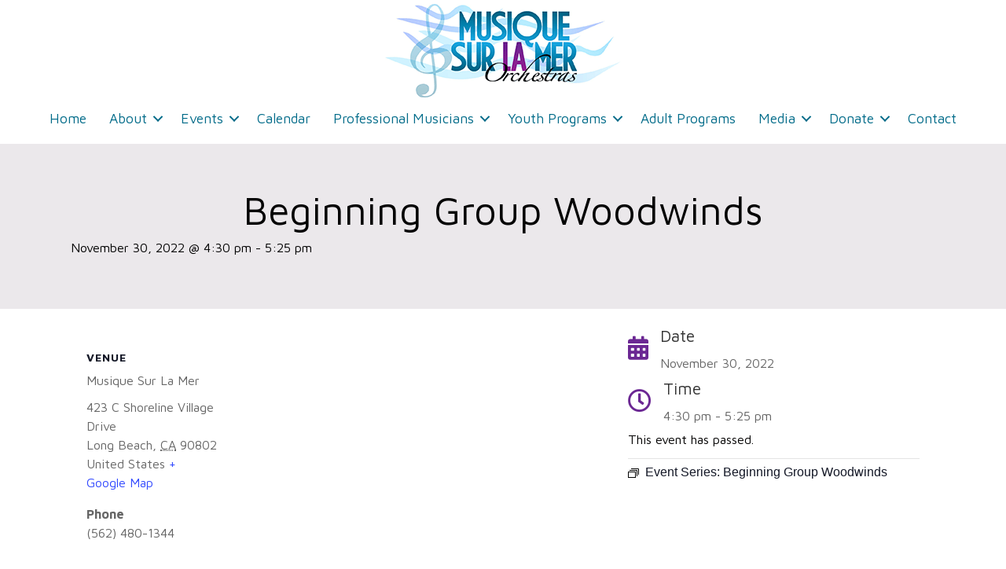

--- FILE ---
content_type: text/html; charset=UTF-8
request_url: https://www.mslmorchestra.com/event/beginning-group-woodwinds/2022-11-30/
body_size: 14615
content:
<!DOCTYPE html>
<html lang="en-US">
<head>
<meta charset="UTF-8" />
<meta name='viewport' content='width=device-width, initial-scale=1.0' />
<meta http-equiv='X-UA-Compatible' content='IE=edge' />
<link rel="profile" href="https://gmpg.org/xfn/11" />
<link rel='stylesheet' id='tribe-events-views-v2-bootstrap-datepicker-styles-css' href='https://www.mslmorchestra.com/wp-content/plugins/the-events-calendar/vendor/bootstrap-datepicker/css/bootstrap-datepicker.standalone.min.css?ver=6.13.2.1' media='all' />
<link rel='stylesheet' id='tec-variables-skeleton-css' href='https://www.mslmorchestra.com/wp-content/plugins/the-events-calendar/common/build/css/variables-skeleton.css?ver=6.8.0.1' media='all' />
<link rel='stylesheet' id='tribe-common-skeleton-style-css' href='https://www.mslmorchestra.com/wp-content/plugins/the-events-calendar/common/build/css/common-skeleton.css?ver=6.8.0.1' media='all' />
<link rel='stylesheet' id='tribe-tooltipster-css-css' href='https://www.mslmorchestra.com/wp-content/plugins/the-events-calendar/common/vendor/tooltipster/tooltipster.bundle.min.css?ver=6.8.0.1' media='all' />
<link rel='stylesheet' id='tribe-events-views-v2-skeleton-css' href='https://www.mslmorchestra.com/wp-content/plugins/the-events-calendar/build/css/views-skeleton.css?ver=6.13.2.1' media='all' />
<link rel='stylesheet' id='tec-variables-full-css' href='https://www.mslmorchestra.com/wp-content/plugins/the-events-calendar/common/build/css/variables-full.css?ver=6.8.0.1' media='all' />
<link rel='stylesheet' id='tribe-common-full-style-css' href='https://www.mslmorchestra.com/wp-content/plugins/the-events-calendar/common/build/css/common-full.css?ver=6.8.0.1' media='all' />
<link rel='stylesheet' id='tribe-events-views-v2-full-css' href='https://www.mslmorchestra.com/wp-content/plugins/the-events-calendar/build/css/views-full.css?ver=6.13.2.1' media='all' />
<link rel='stylesheet' id='tribe-events-views-v2-print-css' href='https://www.mslmorchestra.com/wp-content/plugins/the-events-calendar/build/css/views-print.css?ver=6.13.2.1' media='print' />
<link rel='stylesheet' id='tribe-events-pro-views-v2-print-css' href='https://www.mslmorchestra.com/wp-content/plugins/events-calendar-pro/build/css/views-print.css?ver=7.6.0' media='print' />
<meta name='robots' content='index, follow, max-image-preview:large, max-snippet:-1, max-video-preview:-1' />

	<!-- This site is optimized with the Yoast SEO plugin v25.2 - https://yoast.com/wordpress/plugins/seo/ -->
	<title>Beginning Group Woodwinds - Musique Sur La Mer</title><link rel="preload" data-rocket-preload as="style" href="https://fonts.googleapis.com/css?family=Maven%20Pro%3A300%2C400%2C700%2C400&#038;display=swap" /><link rel="stylesheet" href="https://fonts.googleapis.com/css?family=Maven%20Pro%3A300%2C400%2C700%2C400&#038;display=swap" media="print" onload="this.media='all'" /><noscript><link rel="stylesheet" href="https://fonts.googleapis.com/css?family=Maven%20Pro%3A300%2C400%2C700%2C400&#038;display=swap" /></noscript>
	<link rel="canonical" href="https://www.mslmorchestra.com/event/beginning-group-woodwinds/2022-11-30/" />
	<meta property="og:locale" content="en_US" />
	<meta property="og:type" content="article" />
	<meta property="og:title" content="Beginning Group Woodwinds - Musique Sur La Mer" />
	<meta property="og:url" content="https://www.mslmorchestra.com/event/beginning-group-woodwinds/2022-11-30/" />
	<meta property="og:site_name" content="Musique Sur La Mer" />
	<meta property="article:modified_time" content="2022-08-17T19:19:23+00:00" />
	<meta name="twitter:card" content="summary_large_image" />
	<script type="application/ld+json" class="yoast-schema-graph">{"@context":"https://schema.org","@graph":[{"@type":"WebPage","@id":"https://www.mslmorchestra.com/event/beginning-group-woodwinds/2022-11-30/","url":"https://www.mslmorchestra.com/event/beginning-group-woodwinds/2022-11-30/","name":"Beginning Group Woodwinds - Musique Sur La Mer","isPartOf":{"@id":"https://www.mslmorchestra.com/#website"},"datePublished":"2022-07-30T16:51:50+00:00","dateModified":"2022-08-17T19:19:23+00:00","breadcrumb":{"@id":"https://www.mslmorchestra.com/event/beginning-group-woodwinds/2022-11-30/#breadcrumb"},"inLanguage":"en-US","potentialAction":[{"@type":"ReadAction","target":["https://www.mslmorchestra.com/event/beginning-group-woodwinds/2022-11-30/"]}]},{"@type":"BreadcrumbList","@id":"https://www.mslmorchestra.com/event/beginning-group-woodwinds/2022-11-30/#breadcrumb","itemListElement":[{"@type":"ListItem","position":1,"name":"Home","item":"https://www.mslmorchestra.com/"},{"@type":"ListItem","position":2,"name":"Events","item":"https://www.mslmorchestra.com/events/"},{"@type":"ListItem","position":3,"name":"Beginning Group Woodwinds"}]},{"@type":"WebSite","@id":"https://www.mslmorchestra.com/#website","url":"https://www.mslmorchestra.com/","name":"Musique Sur La Mer","description":"Orchestras and Music Academy","potentialAction":[{"@type":"SearchAction","target":{"@type":"EntryPoint","urlTemplate":"https://www.mslmorchestra.com/?s={search_term_string}"},"query-input":{"@type":"PropertyValueSpecification","valueRequired":true,"valueName":"search_term_string"}}],"inLanguage":"en-US"},{"@type":"Event","name":"Beginning Group Woodwinds","description":"","url":"https://www.mslmorchestra.com/event/beginning-group-woodwinds/2022-11-30/","eventAttendanceMode":"https://schema.org/OfflineEventAttendanceMode","eventStatus":"https://schema.org/EventScheduled","startDate":"2022-11-30T16:30:00-08:00","endDate":"2022-11-30T17:25:00-08:00","location":{"@type":"Place","name":"Musique Sur La Mer","description":"","url":"https://www.mslmorchestra.com/venue/musique-sur-la-mer/","address":{"@type":"PostalAddress","streetAddress":"423 C Shoreline Village Drive","addressLocality":"Long Beach","addressRegion":"CA","postalCode":"90802","addressCountry":"United States"},"telephone":"(562) 480-1344","sameAs":""},"@id":"https://www.mslmorchestra.com/event/beginning-group-woodwinds/2022-11-30/#event","mainEntityOfPage":{"@id":"https://www.mslmorchestra.com/event/beginning-group-woodwinds/2022-11-30/"}}]}</script>
	<!-- / Yoast SEO plugin. -->


<link rel='dns-prefetch' href='//connect.facebook.net' />
<link rel='dns-prefetch' href='//fonts.googleapis.com' />
<link href='https://fonts.gstatic.com' crossorigin rel='preconnect' />
<link rel="alternate" type="application/rss+xml" title="Musique Sur La Mer &raquo; Feed" href="https://www.mslmorchestra.com/feed/" />
<link rel="alternate" type="application/rss+xml" title="Musique Sur La Mer &raquo; Comments Feed" href="https://www.mslmorchestra.com/comments/feed/" />
<link rel="alternate" type="text/calendar" title="Musique Sur La Mer &raquo; iCal Feed" href="https://www.mslmorchestra.com/events/?ical=1" />
<link rel="alternate" type="application/rss+xml" title="Musique Sur La Mer &raquo; Beginning Group Woodwinds Comments Feed" href="https://www.mslmorchestra.com/event/beginning-group-woodwinds/2022-11-30/feed/" />
<link rel="alternate" title="oEmbed (JSON)" type="application/json+oembed" href="https://www.mslmorchestra.com/wp-json/oembed/1.0/embed?url=https%3A%2F%2Fwww.mslmorchestra.com%2Fevent%2Fbeginning-group-woodwinds%2F2022-11-30%2F" />
<link rel="alternate" title="oEmbed (XML)" type="text/xml+oembed" href="https://www.mslmorchestra.com/wp-json/oembed/1.0/embed?url=https%3A%2F%2Fwww.mslmorchestra.com%2Fevent%2Fbeginning-group-woodwinds%2F2022-11-30%2F&#038;format=xml" />
<link rel="preload" href="https://www.mslmorchestra.com/wp-content/plugins/bb-plugin/fonts/fontawesome/5.15.4/webfonts/fa-solid-900.woff2" as="font" type="font/woff2" crossorigin="anonymous">
<link rel="preload" href="https://www.mslmorchestra.com/wp-content/plugins/bb-plugin/fonts/fontawesome/5.15.4/webfonts/fa-regular-400.woff2" as="font" type="font/woff2" crossorigin="anonymous">
<style id='wp-img-auto-sizes-contain-inline-css'>
img:is([sizes=auto i],[sizes^="auto," i]){contain-intrinsic-size:3000px 1500px}
/*# sourceURL=wp-img-auto-sizes-contain-inline-css */
</style>
<link rel='stylesheet' id='tribe-events-full-pro-calendar-style-css' href='https://www.mslmorchestra.com/wp-content/plugins/events-calendar-pro/build/css/tribe-events-pro-full.css?ver=7.6.0' media='all' />
<link rel='stylesheet' id='tribe-events-virtual-skeleton-css' href='https://www.mslmorchestra.com/wp-content/plugins/events-calendar-pro/build/css/events-virtual-skeleton.css?ver=7.6.0' media='all' />
<link rel='stylesheet' id='tribe-events-virtual-full-css' href='https://www.mslmorchestra.com/wp-content/plugins/events-calendar-pro/build/css/events-virtual-full.css?ver=7.6.0' media='all' />
<link rel='stylesheet' id='tribe-events-virtual-single-skeleton-css' href='https://www.mslmorchestra.com/wp-content/plugins/events-calendar-pro/build/css/events-virtual-single-skeleton.css?ver=7.6.0' media='all' />
<link rel='stylesheet' id='tribe-events-virtual-single-full-css' href='https://www.mslmorchestra.com/wp-content/plugins/events-calendar-pro/build/css/events-virtual-single-full.css?ver=7.6.0' media='all' />
<link rel='stylesheet' id='tec-events-pro-single-css' href='https://www.mslmorchestra.com/wp-content/plugins/events-calendar-pro/build/css/events-single.css?ver=7.6.0' media='all' />
<link rel='stylesheet' id='tribe-events-calendar-pro-style-css' href='https://www.mslmorchestra.com/wp-content/plugins/events-calendar-pro/build/css/tribe-events-pro-full.css?ver=7.6.0' media='all' />
<link rel='stylesheet' id='tribe-events-pro-mini-calendar-block-styles-css' href='https://www.mslmorchestra.com/wp-content/plugins/events-calendar-pro/build/css/tribe-events-pro-mini-calendar-block.css?ver=7.6.0' media='all' />
<link rel='stylesheet' id='tribe-events-v2-single-skeleton-css' href='https://www.mslmorchestra.com/wp-content/plugins/the-events-calendar/build/css/tribe-events-single-skeleton.css?ver=6.13.2.1' media='all' />
<link rel='stylesheet' id='tribe-events-v2-single-skeleton-full-css' href='https://www.mslmorchestra.com/wp-content/plugins/the-events-calendar/build/css/tribe-events-single-full.css?ver=6.13.2.1' media='all' />
<link rel='stylesheet' id='tribe-events-virtual-single-v2-skeleton-css' href='https://www.mslmorchestra.com/wp-content/plugins/events-calendar-pro/build/css/events-virtual-single-v2-skeleton.css?ver=7.6.0' media='all' />
<link rel='stylesheet' id='tribe-events-virtual-single-v2-full-css' href='https://www.mslmorchestra.com/wp-content/plugins/events-calendar-pro/build/css/events-virtual-single-v2-full.css?ver=7.6.0' media='all' />
<link rel='stylesheet' id='tribe-events-v2-virtual-single-block-css' href='https://www.mslmorchestra.com/wp-content/plugins/events-calendar-pro/build/css/events-virtual-single-block.css?ver=7.6.0' media='all' />
<link rel='stylesheet' id='tec-events-pro-single-style-css' href='https://www.mslmorchestra.com/wp-content/plugins/events-calendar-pro/build/css/custom-tables-v1/single.css?ver=7.6.0' media='all' />
<style id='wp-emoji-styles-inline-css'>

	img.wp-smiley, img.emoji {
		display: inline !important;
		border: none !important;
		box-shadow: none !important;
		height: 1em !important;
		width: 1em !important;
		margin: 0 0.07em !important;
		vertical-align: -0.1em !important;
		background: none !important;
		padding: 0 !important;
	}
/*# sourceURL=wp-emoji-styles-inline-css */
</style>
<link rel='stylesheet' id='wp-block-library-css' href='https://www.mslmorchestra.com/wp-includes/css/dist/block-library/style.min.css?ver=6.9' media='all' />
<style id='global-styles-inline-css'>
:root{--wp--preset--aspect-ratio--square: 1;--wp--preset--aspect-ratio--4-3: 4/3;--wp--preset--aspect-ratio--3-4: 3/4;--wp--preset--aspect-ratio--3-2: 3/2;--wp--preset--aspect-ratio--2-3: 2/3;--wp--preset--aspect-ratio--16-9: 16/9;--wp--preset--aspect-ratio--9-16: 9/16;--wp--preset--color--black: #000000;--wp--preset--color--cyan-bluish-gray: #abb8c3;--wp--preset--color--white: #ffffff;--wp--preset--color--pale-pink: #f78da7;--wp--preset--color--vivid-red: #cf2e2e;--wp--preset--color--luminous-vivid-orange: #ff6900;--wp--preset--color--luminous-vivid-amber: #fcb900;--wp--preset--color--light-green-cyan: #7bdcb5;--wp--preset--color--vivid-green-cyan: #00d084;--wp--preset--color--pale-cyan-blue: #8ed1fc;--wp--preset--color--vivid-cyan-blue: #0693e3;--wp--preset--color--vivid-purple: #9b51e0;--wp--preset--color--fl-heading-text: #333333;--wp--preset--color--fl-body-bg: #ffffff;--wp--preset--color--fl-body-text: #666666;--wp--preset--color--fl-accent: #006b89;--wp--preset--color--fl-accent-hover: #227389;--wp--preset--color--fl-topbar-bg: #ffffff;--wp--preset--color--fl-topbar-text: #000000;--wp--preset--color--fl-topbar-link: #428bca;--wp--preset--color--fl-topbar-hover: #428bca;--wp--preset--color--fl-header-bg: #ffffff;--wp--preset--color--fl-header-text: #000000;--wp--preset--color--fl-header-link: #428bca;--wp--preset--color--fl-header-hover: #428bca;--wp--preset--color--fl-nav-bg: #ffffff;--wp--preset--color--fl-nav-link: #428bca;--wp--preset--color--fl-nav-hover: #428bca;--wp--preset--color--fl-content-bg: #ffffff;--wp--preset--color--fl-footer-widgets-bg: #ffffff;--wp--preset--color--fl-footer-widgets-text: #000000;--wp--preset--color--fl-footer-widgets-link: #428bca;--wp--preset--color--fl-footer-widgets-hover: #428bca;--wp--preset--color--fl-footer-bg: #ffffff;--wp--preset--color--fl-footer-text: #000000;--wp--preset--color--fl-footer-link: #428bca;--wp--preset--color--fl-footer-hover: #428bca;--wp--preset--gradient--vivid-cyan-blue-to-vivid-purple: linear-gradient(135deg,rgb(6,147,227) 0%,rgb(155,81,224) 100%);--wp--preset--gradient--light-green-cyan-to-vivid-green-cyan: linear-gradient(135deg,rgb(122,220,180) 0%,rgb(0,208,130) 100%);--wp--preset--gradient--luminous-vivid-amber-to-luminous-vivid-orange: linear-gradient(135deg,rgb(252,185,0) 0%,rgb(255,105,0) 100%);--wp--preset--gradient--luminous-vivid-orange-to-vivid-red: linear-gradient(135deg,rgb(255,105,0) 0%,rgb(207,46,46) 100%);--wp--preset--gradient--very-light-gray-to-cyan-bluish-gray: linear-gradient(135deg,rgb(238,238,238) 0%,rgb(169,184,195) 100%);--wp--preset--gradient--cool-to-warm-spectrum: linear-gradient(135deg,rgb(74,234,220) 0%,rgb(151,120,209) 20%,rgb(207,42,186) 40%,rgb(238,44,130) 60%,rgb(251,105,98) 80%,rgb(254,248,76) 100%);--wp--preset--gradient--blush-light-purple: linear-gradient(135deg,rgb(255,206,236) 0%,rgb(152,150,240) 100%);--wp--preset--gradient--blush-bordeaux: linear-gradient(135deg,rgb(254,205,165) 0%,rgb(254,45,45) 50%,rgb(107,0,62) 100%);--wp--preset--gradient--luminous-dusk: linear-gradient(135deg,rgb(255,203,112) 0%,rgb(199,81,192) 50%,rgb(65,88,208) 100%);--wp--preset--gradient--pale-ocean: linear-gradient(135deg,rgb(255,245,203) 0%,rgb(182,227,212) 50%,rgb(51,167,181) 100%);--wp--preset--gradient--electric-grass: linear-gradient(135deg,rgb(202,248,128) 0%,rgb(113,206,126) 100%);--wp--preset--gradient--midnight: linear-gradient(135deg,rgb(2,3,129) 0%,rgb(40,116,252) 100%);--wp--preset--font-size--small: 13px;--wp--preset--font-size--medium: 20px;--wp--preset--font-size--large: 36px;--wp--preset--font-size--x-large: 42px;--wp--preset--spacing--20: 0.44rem;--wp--preset--spacing--30: 0.67rem;--wp--preset--spacing--40: 1rem;--wp--preset--spacing--50: 1.5rem;--wp--preset--spacing--60: 2.25rem;--wp--preset--spacing--70: 3.38rem;--wp--preset--spacing--80: 5.06rem;--wp--preset--shadow--natural: 6px 6px 9px rgba(0, 0, 0, 0.2);--wp--preset--shadow--deep: 12px 12px 50px rgba(0, 0, 0, 0.4);--wp--preset--shadow--sharp: 6px 6px 0px rgba(0, 0, 0, 0.2);--wp--preset--shadow--outlined: 6px 6px 0px -3px rgb(255, 255, 255), 6px 6px rgb(0, 0, 0);--wp--preset--shadow--crisp: 6px 6px 0px rgb(0, 0, 0);}:where(.is-layout-flex){gap: 0.5em;}:where(.is-layout-grid){gap: 0.5em;}body .is-layout-flex{display: flex;}.is-layout-flex{flex-wrap: wrap;align-items: center;}.is-layout-flex > :is(*, div){margin: 0;}body .is-layout-grid{display: grid;}.is-layout-grid > :is(*, div){margin: 0;}:where(.wp-block-columns.is-layout-flex){gap: 2em;}:where(.wp-block-columns.is-layout-grid){gap: 2em;}:where(.wp-block-post-template.is-layout-flex){gap: 1.25em;}:where(.wp-block-post-template.is-layout-grid){gap: 1.25em;}.has-black-color{color: var(--wp--preset--color--black) !important;}.has-cyan-bluish-gray-color{color: var(--wp--preset--color--cyan-bluish-gray) !important;}.has-white-color{color: var(--wp--preset--color--white) !important;}.has-pale-pink-color{color: var(--wp--preset--color--pale-pink) !important;}.has-vivid-red-color{color: var(--wp--preset--color--vivid-red) !important;}.has-luminous-vivid-orange-color{color: var(--wp--preset--color--luminous-vivid-orange) !important;}.has-luminous-vivid-amber-color{color: var(--wp--preset--color--luminous-vivid-amber) !important;}.has-light-green-cyan-color{color: var(--wp--preset--color--light-green-cyan) !important;}.has-vivid-green-cyan-color{color: var(--wp--preset--color--vivid-green-cyan) !important;}.has-pale-cyan-blue-color{color: var(--wp--preset--color--pale-cyan-blue) !important;}.has-vivid-cyan-blue-color{color: var(--wp--preset--color--vivid-cyan-blue) !important;}.has-vivid-purple-color{color: var(--wp--preset--color--vivid-purple) !important;}.has-black-background-color{background-color: var(--wp--preset--color--black) !important;}.has-cyan-bluish-gray-background-color{background-color: var(--wp--preset--color--cyan-bluish-gray) !important;}.has-white-background-color{background-color: var(--wp--preset--color--white) !important;}.has-pale-pink-background-color{background-color: var(--wp--preset--color--pale-pink) !important;}.has-vivid-red-background-color{background-color: var(--wp--preset--color--vivid-red) !important;}.has-luminous-vivid-orange-background-color{background-color: var(--wp--preset--color--luminous-vivid-orange) !important;}.has-luminous-vivid-amber-background-color{background-color: var(--wp--preset--color--luminous-vivid-amber) !important;}.has-light-green-cyan-background-color{background-color: var(--wp--preset--color--light-green-cyan) !important;}.has-vivid-green-cyan-background-color{background-color: var(--wp--preset--color--vivid-green-cyan) !important;}.has-pale-cyan-blue-background-color{background-color: var(--wp--preset--color--pale-cyan-blue) !important;}.has-vivid-cyan-blue-background-color{background-color: var(--wp--preset--color--vivid-cyan-blue) !important;}.has-vivid-purple-background-color{background-color: var(--wp--preset--color--vivid-purple) !important;}.has-black-border-color{border-color: var(--wp--preset--color--black) !important;}.has-cyan-bluish-gray-border-color{border-color: var(--wp--preset--color--cyan-bluish-gray) !important;}.has-white-border-color{border-color: var(--wp--preset--color--white) !important;}.has-pale-pink-border-color{border-color: var(--wp--preset--color--pale-pink) !important;}.has-vivid-red-border-color{border-color: var(--wp--preset--color--vivid-red) !important;}.has-luminous-vivid-orange-border-color{border-color: var(--wp--preset--color--luminous-vivid-orange) !important;}.has-luminous-vivid-amber-border-color{border-color: var(--wp--preset--color--luminous-vivid-amber) !important;}.has-light-green-cyan-border-color{border-color: var(--wp--preset--color--light-green-cyan) !important;}.has-vivid-green-cyan-border-color{border-color: var(--wp--preset--color--vivid-green-cyan) !important;}.has-pale-cyan-blue-border-color{border-color: var(--wp--preset--color--pale-cyan-blue) !important;}.has-vivid-cyan-blue-border-color{border-color: var(--wp--preset--color--vivid-cyan-blue) !important;}.has-vivid-purple-border-color{border-color: var(--wp--preset--color--vivid-purple) !important;}.has-vivid-cyan-blue-to-vivid-purple-gradient-background{background: var(--wp--preset--gradient--vivid-cyan-blue-to-vivid-purple) !important;}.has-light-green-cyan-to-vivid-green-cyan-gradient-background{background: var(--wp--preset--gradient--light-green-cyan-to-vivid-green-cyan) !important;}.has-luminous-vivid-amber-to-luminous-vivid-orange-gradient-background{background: var(--wp--preset--gradient--luminous-vivid-amber-to-luminous-vivid-orange) !important;}.has-luminous-vivid-orange-to-vivid-red-gradient-background{background: var(--wp--preset--gradient--luminous-vivid-orange-to-vivid-red) !important;}.has-very-light-gray-to-cyan-bluish-gray-gradient-background{background: var(--wp--preset--gradient--very-light-gray-to-cyan-bluish-gray) !important;}.has-cool-to-warm-spectrum-gradient-background{background: var(--wp--preset--gradient--cool-to-warm-spectrum) !important;}.has-blush-light-purple-gradient-background{background: var(--wp--preset--gradient--blush-light-purple) !important;}.has-blush-bordeaux-gradient-background{background: var(--wp--preset--gradient--blush-bordeaux) !important;}.has-luminous-dusk-gradient-background{background: var(--wp--preset--gradient--luminous-dusk) !important;}.has-pale-ocean-gradient-background{background: var(--wp--preset--gradient--pale-ocean) !important;}.has-electric-grass-gradient-background{background: var(--wp--preset--gradient--electric-grass) !important;}.has-midnight-gradient-background{background: var(--wp--preset--gradient--midnight) !important;}.has-small-font-size{font-size: var(--wp--preset--font-size--small) !important;}.has-medium-font-size{font-size: var(--wp--preset--font-size--medium) !important;}.has-large-font-size{font-size: var(--wp--preset--font-size--large) !important;}.has-x-large-font-size{font-size: var(--wp--preset--font-size--x-large) !important;}
/*# sourceURL=global-styles-inline-css */
</style>

<style id='classic-theme-styles-inline-css'>
/*! This file is auto-generated */
.wp-block-button__link{color:#fff;background-color:#32373c;border-radius:9999px;box-shadow:none;text-decoration:none;padding:calc(.667em + 2px) calc(1.333em + 2px);font-size:1.125em}.wp-block-file__button{background:#32373c;color:#fff;text-decoration:none}
/*# sourceURL=/wp-includes/css/classic-themes.min.css */
</style>
<link rel='stylesheet' id='tribe-events-v2-single-blocks-css' href='https://www.mslmorchestra.com/wp-content/plugins/the-events-calendar/build/css/tribe-events-single-blocks.css?ver=6.13.2.1' media='all' />
<link rel='stylesheet' id='font-awesome-5-css' href='https://www.mslmorchestra.com/wp-content/plugins/bb-plugin/fonts/fontawesome/5.15.4/css/all.min.css?ver=2.9.1.1' media='all' />
<link rel='stylesheet' id='fl-builder-layout-bundle-cf59a0215fc885234fc48dfea4217705-css' href='https://www.mslmorchestra.com/wp-content/uploads/bb-plugin/cache/cf59a0215fc885234fc48dfea4217705-layout-bundle.css?ver=2.9.1.1-1.5.0.3' media='all' />
<link rel='stylesheet' id='tribe-events-block-event-venue-css' href='https://www.mslmorchestra.com/wp-content/plugins/the-events-calendar/build/event-venue/frontend.css?ver=6.13.2.1' media='all' />
<style id='akismet-widget-style-inline-css'>

			.a-stats {
				--akismet-color-mid-green: #357b49;
				--akismet-color-white: #fff;
				--akismet-color-light-grey: #f6f7f7;

				max-width: 350px;
				width: auto;
			}

			.a-stats * {
				all: unset;
				box-sizing: border-box;
			}

			.a-stats strong {
				font-weight: 600;
			}

			.a-stats a.a-stats__link,
			.a-stats a.a-stats__link:visited,
			.a-stats a.a-stats__link:active {
				background: var(--akismet-color-mid-green);
				border: none;
				box-shadow: none;
				border-radius: 8px;
				color: var(--akismet-color-white);
				cursor: pointer;
				display: block;
				font-family: -apple-system, BlinkMacSystemFont, 'Segoe UI', 'Roboto', 'Oxygen-Sans', 'Ubuntu', 'Cantarell', 'Helvetica Neue', sans-serif;
				font-weight: 500;
				padding: 12px;
				text-align: center;
				text-decoration: none;
				transition: all 0.2s ease;
			}

			/* Extra specificity to deal with TwentyTwentyOne focus style */
			.widget .a-stats a.a-stats__link:focus {
				background: var(--akismet-color-mid-green);
				color: var(--akismet-color-white);
				text-decoration: none;
			}

			.a-stats a.a-stats__link:hover {
				filter: brightness(110%);
				box-shadow: 0 4px 12px rgba(0, 0, 0, 0.06), 0 0 2px rgba(0, 0, 0, 0.16);
			}

			.a-stats .count {
				color: var(--akismet-color-white);
				display: block;
				font-size: 1.5em;
				line-height: 1.4;
				padding: 0 13px;
				white-space: nowrap;
			}
		
/*# sourceURL=akismet-widget-style-inline-css */
</style>
<link rel='stylesheet' id='jquery-magnificpopup-css' href='https://www.mslmorchestra.com/wp-content/plugins/bb-plugin/css/jquery.magnificpopup.min.css?ver=2.9.1.1' media='all' />
<link rel='stylesheet' id='bootstrap-4-css' href='https://www.mslmorchestra.com/wp-content/themes/bb-theme/css/bootstrap-4.min.css?ver=1.7.18.1' media='all' />
<link rel='stylesheet' id='fl-automator-skin-css' href='https://www.mslmorchestra.com/wp-content/uploads/bb-theme/skin-683ea8564f888.css?ver=1.7.18.1' media='all' />
<link rel='stylesheet' id='fl-child-theme-css' href='https://www.mslmorchestra.com/wp-content/themes/bb-theme-child/style.css?ver=6.9' media='all' />
<link rel='stylesheet' id='pp-animate-css' href='https://www.mslmorchestra.com/wp-content/plugins/bbpowerpack/assets/css/animate.min.css?ver=3.5.1' media='all' />

<script src="https://www.mslmorchestra.com/wp-includes/js/jquery/jquery.min.js?ver=3.7.1" id="jquery-core-js"></script>
<script src="https://www.mslmorchestra.com/wp-includes/js/jquery/jquery-migrate.min.js?ver=3.4.1" id="jquery-migrate-js"></script>
<script src="https://www.mslmorchestra.com/wp-content/plugins/the-events-calendar/common/build/js/tribe-common.js?ver=9c44e11f3503a33e9540" id="tribe-common-js"></script>
<script src="https://www.mslmorchestra.com/wp-content/plugins/the-events-calendar/build/js/views/breakpoints.js?ver=4208de2df2852e0b91ec" id="tribe-events-views-v2-breakpoints-js"></script>
<link rel="https://api.w.org/" href="https://www.mslmorchestra.com/wp-json/" /><link rel="alternate" title="JSON" type="application/json" href="https://www.mslmorchestra.com/wp-json/wp/v2/tribe_events/10001348" /><link rel="EditURI" type="application/rsd+xml" title="RSD" href="https://www.mslmorchestra.com/xmlrpc.php?rsd" />
<meta name="generator" content="WordPress 6.9" />
<link rel='shortlink' href='https://www.mslmorchestra.com/?p=10001348' />
		<script>
			var bb_powerpack = {
				version: '2.40.1.6',
				getAjaxUrl: function() { return atob( 'aHR0cHM6Ly93d3cubXNsbW9yY2hlc3RyYS5jb20vd3AtYWRtaW4vYWRtaW4tYWpheC5waHA=' ); },
				callback: function() {},
				post_id: 10001348,
				search_term: '',
				current_page: 'https://www.mslmorchestra.com/event/beginning-group-woodwinds/2022-11-30/',
				conditionals: {
					is_front_page: false,
					is_home: false,
					is_archive: false,
					is_tax: false,
										is_author: false,
					current_author: false,
					is_search: false,
									}
			};
		</script>
		<meta name="tec-api-version" content="v1"><meta name="tec-api-origin" content="https://www.mslmorchestra.com"><link rel="alternate" href="https://www.mslmorchestra.com/wp-json/tribe/events/v1/events/10001348" /><style>.recentcomments a{display:inline !important;padding:0 !important;margin:0 !important;}</style><link rel="icon" href="https://www.mslmorchestra.com/wp-content/uploads/2022/03/favicon.jpg" sizes="32x32" />
<link rel="icon" href="https://www.mslmorchestra.com/wp-content/uploads/2022/03/favicon.jpg" sizes="192x192" />
<link rel="apple-touch-icon" href="https://www.mslmorchestra.com/wp-content/uploads/2022/03/favicon.jpg" />
<meta name="msapplication-TileImage" content="https://www.mslmorchestra.com/wp-content/uploads/2022/03/favicon.jpg" />
<noscript><style id="rocket-lazyload-nojs-css">.rll-youtube-player, [data-lazy-src]{display:none !important;}</style></noscript><meta name="generator" content="WP Rocket 3.18.3" data-wpr-features="wpr_lazyload_images wpr_image_dimensions wpr_preload_links wpr_desktop" /></head>
<body class="wp-singular tribe_events-template-default single single-tribe_events postid-10001348 wp-theme-bb-theme wp-child-theme-bb-theme-child fl-builder-2-9-1-1 fl-themer-1-5-0-3 fl-theme-1-7-18-1 fl-no-js tribe-events-page-template tribe-no-js tribe-filter-live fl-theme-builder-header fl-theme-builder-header-main-header fl-theme-builder-footer fl-theme-builder-footer-main-footer fl-theme-builder-singular fl-theme-builder-singular-event-detail fl-framework-bootstrap-4 fl-preset-default fl-full-width fl-search-active events-single tribe-events-style-full tribe-events-style-theme" itemscope="itemscope" itemtype="https://schema.org/WebPage">
<a aria-label="Skip to content" class="fl-screen-reader-text" href="#fl-main-content">Skip to content</a><div data-rocket-location-hash="d434d8484ca3c7ebe008e10ddf366009" class="fl-page">
	<header data-rocket-location-hash="47b9054a3a40b38d042542b7b3618de3" class="fl-builder-content fl-builder-content-10 fl-builder-global-templates-locked" data-post-id="10" data-type="header" data-sticky="0" data-sticky-on="" data-sticky-breakpoint="medium" data-shrink="0" data-overlay="0" data-overlay-bg="transparent" data-shrink-image-height="50px" role="banner" itemscope="itemscope" itemtype="http://schema.org/WPHeader"><div data-rocket-location-hash="298a294ba712f06a3553c94524a78590" class="fl-row fl-row-full-width fl-row-bg-color fl-node-60b81686c45bb fl-row-default-height fl-row-align-center fl-animation fl-fade-down" data-node="60b81686c45bb" data-animation-delay="0" data-animation-duration="1">
	<div class="fl-row-content-wrap">
						<div class="fl-row-content fl-row-full-width fl-node-content">
		
<div class="fl-col-group fl-node-60b8175f7f40d" data-node="60b8175f7f40d">
			<div class="fl-col fl-node-60b8175f7f4e7 fl-col-bg-color" data-node="60b8175f7f4e7">
	<div class="fl-col-content fl-node-content"><div class="fl-module fl-module-photo fl-node-60b8175f7f39c" data-node="60b8175f7f39c">
	<div class="fl-module-content fl-node-content">
		<div class="fl-photo fl-photo-align-center" itemscope itemtype="https://schema.org/ImageObject">
	<div class="fl-photo-content fl-photo-img-png">
				<a href="/" target="_self" itemprop="url">
				<img decoding="async" class="fl-photo-img wp-image-12 size-full" src="https://www.mslmorchestra.com/wp-content/uploads/2021/06/logoon-on-white2.png" alt="Musique Sur La Mer Orchestras logo" itemprop="image" height="119" width="300"  data-no-lazy="1" />
				</a>
					</div>
	</div>
	</div>
</div>
</div>
</div>
	</div>

<div class="fl-col-group fl-node-60b81686c45c0 fl-col-group-equal-height fl-col-group-align-center fl-col-group-custom-width" data-node="60b81686c45c0">
			<div class="fl-col fl-node-60b81686c45c2 fl-col-bg-color fl-col-small-custom-width" data-node="60b81686c45c2">
	<div class="fl-col-content fl-node-content"><div class="fl-module fl-module-menu fl-node-60b82271acb0e" data-node="60b82271acb0e">
	<div class="fl-module-content fl-node-content">
		<div class="fl-menu fl-menu-responsive-toggle-mobile">
	<button class="fl-menu-mobile-toggle hamburger-label" aria-label="Menu"><span class="fl-menu-icon svg-container"><svg version="1.1" class="hamburger-menu" xmlns="http://www.w3.org/2000/svg" xmlns:xlink="http://www.w3.org/1999/xlink" viewBox="0 0 512 512">
<rect class="fl-hamburger-menu-top" width="512" height="102"/>
<rect class="fl-hamburger-menu-middle" y="205" width="512" height="102"/>
<rect class="fl-hamburger-menu-bottom" y="410" width="512" height="102"/>
</svg>
</span><span class="fl-menu-mobile-toggle-label">Menu</span></button>	<div class="fl-clear"></div>
	<nav aria-label="Menu" itemscope="itemscope" itemtype="https://schema.org/SiteNavigationElement"><ul id="menu-main-header" class="menu fl-menu-horizontal fl-toggle-arrows"><li id="menu-item-14" class="menu-item menu-item-type-custom menu-item-object-custom"><a href="/">Home</a></li><li id="menu-item-70" class="menu-item menu-item-type-post_type menu-item-object-page menu-item-has-children fl-has-submenu"><div class="fl-has-submenu-container"><a href="https://www.mslmorchestra.com/about/">About</a><span class="fl-menu-toggle"></span></div><ul class="sub-menu">	<li id="menu-item-77" class="menu-item menu-item-type-post_type menu-item-object-page"><a href="https://www.mslmorchestra.com/about/accolades/">Tributes &#038; Press</a></li>	<li id="menu-item-84" class="menu-item menu-item-type-post_type menu-item-object-page"><a href="https://www.mslmorchestra.com/about/about-the-conductor/">About the Conductor / Music Director</a></li></ul></li><li id="menu-item-17" class="menu-item menu-item-type-custom menu-item-object-custom menu-item-has-children fl-has-submenu"><div class="fl-has-submenu-container"><a href="/events/">Events</a><span class="fl-menu-toggle"></span></div><ul class="sub-menu">	<li id="menu-item-306" class="menu-item menu-item-type-post_type menu-item-object-page"><a href="https://www.mslmorchestra.com/concert-tours/">Concert Tours</a></li>	<li id="menu-item-481" class="menu-item menu-item-type-post_type menu-item-object-page"><a href="https://www.mslmorchestra.com/flyers/">Flyers</a></li></ul></li><li id="menu-item-1080" class="menu-item menu-item-type-custom menu-item-object-custom"><a href="/events/">Calendar</a></li><li id="menu-item-283" class="menu-item menu-item-type-post_type menu-item-object-page menu-item-has-children fl-has-submenu"><div class="fl-has-submenu-container"><a href="https://www.mslmorchestra.com/professional-musicians/">Professional Musicians</a><span class="fl-menu-toggle"></span></div><ul class="sub-menu">	<li id="menu-item-3072" class="menu-item menu-item-type-custom menu-item-object-custom"><a href="/professional-musicians/">LB &#8211; Musique Sur La Mer Chamber Orchestra</a></li></ul></li><li id="menu-item-304" class="menu-item menu-item-type-post_type menu-item-object-page menu-item-has-children fl-has-submenu"><div class="fl-has-submenu-container"><a href="https://www.mslmorchestra.com/youth-community/">Youth Programs</a><span class="fl-menu-toggle"></span></div><ul class="sub-menu">	<li id="menu-item-305" class="menu-item menu-item-type-post_type menu-item-object-page"><a href="https://www.mslmorchestra.com/group-private-lessons/">Group &#038; Private Lessons</a></li>	<li id="menu-item-307" class="menu-item menu-item-type-post_type menu-item-object-page"><a href="https://www.mslmorchestra.com/youth-community/">Orchestras &#038; Ensembles</a></li>	<li id="menu-item-316" class="menu-item menu-item-type-post_type menu-item-object-page"><a href="https://www.mslmorchestra.com/audition/">Audition</a></li></ul></li><li id="menu-item-488" class="menu-item menu-item-type-post_type menu-item-object-page"><a href="https://www.mslmorchestra.com/adult-programs/">Adult Programs</a></li><li id="menu-item-19" class="menu-item menu-item-type-custom menu-item-object-custom menu-item-has-children fl-has-submenu"><div class="fl-has-submenu-container"><a>Media</a><span class="fl-menu-toggle"></span></div><ul class="sub-menu">	<li id="menu-item-408" class="menu-item menu-item-type-post_type menu-item-object-page"><a href="https://www.mslmorchestra.com/gallery/">Gallery</a></li>	<li id="menu-item-320" class="menu-item menu-item-type-post_type menu-item-object-page"><a href="https://www.mslmorchestra.com/videos/">Videos</a></li></ul></li><li id="menu-item-651" class="menu-item menu-item-type-post_type menu-item-object-page menu-item-has-children fl-has-submenu"><div class="fl-has-submenu-container"><a href="https://www.mslmorchestra.com/donate/">Donate</a><span class="fl-menu-toggle"></span></div><ul class="sub-menu">	<li id="menu-item-420" class="menu-item menu-item-type-post_type menu-item-object-page"><a href="https://www.mslmorchestra.com/mslm-guild/">MSLM Guild</a></li></ul></li><li id="menu-item-526" class="menu-item menu-item-type-post_type menu-item-object-page"><a href="https://www.mslmorchestra.com/contact/">Contact</a></li></ul></nav></div>
	</div>
</div>
</div>
</div>
	</div>
		</div>
	</div>
</div>
</header>	<div data-rocket-location-hash="86eaaca98cba6ffa30514168663c4f42" id="fl-main-content" class="fl-page-content" itemprop="mainContentOfPage" role="main">

		<div data-rocket-location-hash="43c74f00c8a787b7f1014f882779fc6b" class="tribe-events-before-html"></div><span class="tribe-events-ajax-loading"><img width="64" height="64" class="tribe-events-spinner-medium" src="data:image/svg+xml,%3Csvg%20xmlns='http://www.w3.org/2000/svg'%20viewBox='0%200%2064%2064'%3E%3C/svg%3E" alt="Loading Events" data-lazy-src="https://www.mslmorchestra.com/wp-content/plugins/the-events-calendar/src/resources/images/tribe-loading.gif" /><noscript><img width="64" height="64" class="tribe-events-spinner-medium" src="https://www.mslmorchestra.com/wp-content/plugins/the-events-calendar/src/resources/images/tribe-loading.gif" alt="Loading Events" /></noscript></span><div data-rocket-location-hash="c23681a8c22fdfb577d998013b3c3fd5" class="fl-builder-content fl-builder-content-272 fl-builder-global-templates-locked tribe-events-single post-10001348 tribe_events type-tribe_events status-publish hentry tribe_events_cat-class cat_class tribe-recurring-event tribe-recurring-event-parent" data-post-id="272" id="tribe-events-content"><div class="fl-row fl-row-full-width fl-row-bg-color fl-node-60c1ec01729d8 fl-row-default-height fl-row-align-center" data-node="60c1ec01729d8">
	<div class="fl-row-content-wrap">
						<div class="fl-row-content fl-row-fixed-width fl-node-content">
		
<div class="fl-col-group fl-node-60c1ec01729d9" data-node="60c1ec01729d9">
			<div class="fl-col fl-node-60c1ec01729da fl-col-bg-color" data-node="60c1ec01729da">
	<div class="fl-col-content fl-node-content"><div class="fl-module fl-module-heading fl-node-60c1ec01729c3" data-node="60c1ec01729c3">
	<div class="fl-module-content fl-node-content">
		<h1 class="fl-heading">
		<span class="fl-heading-text">Beginning Group Woodwinds</span>
	</h1>
	</div>
</div>
<div class="fl-module fl-module-rich-text fl-node-60c1ed94d00ab" data-node="60c1ed94d00ab">
	<div class="fl-module-content fl-node-content">
		<div class="fl-rich-text">
	<p><span class="tribe-event-date-start">November 30, 2022 @ 4:30 pm</span> - <span class="tribe-event-time">5:25 pm</span></p>
</div>
	</div>
</div>
</div>
</div>
	</div>
		</div>
	</div>
</div>
<div class="fl-row fl-row-fixed-width fl-row-bg-none fl-node-60c1edaa56123 fl-row-default-height fl-row-align-center" data-node="60c1edaa56123">
	<div class="fl-row-content-wrap">
						<div class="fl-row-content fl-row-fixed-width fl-node-content">
		
<div class="fl-col-group fl-node-60c1edaa57c38" data-node="60c1edaa57c38">
			<div class="fl-col fl-node-60c1edaa57cef fl-col-bg-color" data-node="60c1edaa57cef">
	<div class="fl-col-content fl-node-content"><div class="fl-module fl-module-fl-the-events-calendar-description fl-node-60c1ef0f155eb" data-node="60c1ef0f155eb">
	<div class="fl-module-content fl-node-content">
			</div>
</div>
<div class="fl-module fl-module-fl-the-events-calendar-venue fl-node-60c1eefa270da" data-node="60c1eefa270da">
	<div class="fl-module-content fl-node-content">
		
<div class="tribe-events-meta-group tribe-events-meta-group-venue">
	<h2 class="tribe-events-single-section-title"> Venue </h2>
	<dl>
				<dt
			class="tribe-common-a11y-visual-hide"
			aria-label="Venue name: This represents the name of the event venue."
		>
					</dt>
		<dd class="tribe-venue"> Musique Sur La Mer </dd>

					<dt
				class="tribe-common-a11y-visual-hide"
				aria-label="Venue address: This represents the address of the event venue."
			>
							</dt>
			<dd class="tribe-venue-location">
				<address class="tribe-events-address">
					<span class="tribe-address">

<span class="tribe-street-address">423 C Shoreline Village Drive</span>
	
		<br>
		<span class="tribe-locality">Long Beach</span><span class="tribe-delimiter">,</span>

	<abbr class="tribe-region tribe-events-abbr" title="California">CA</abbr>

	<span class="tribe-postal-code">90802</span>

	<span class="tribe-country-name">United States</span>

</span>

											<a class="tribe-events-gmap" href="https://maps.google.com/maps?f=q&#038;source=s_q&#038;hl=en&#038;geocode=&#038;q=423+C+Shoreline+Village+Drive+Long+Beach+CA+90802+United+States" title="Click to view a Google Map" target="_blank" rel="noreferrer noopener">+ Google Map</a>									</address>
			</dd>
		
					<dt class="tribe-venue-tel-label"> Phone </dt>
			<dd class="tribe-venue-tel"> (562) 480-1344 </dd>
		
		
			</dl>
</div>
	</div>
</div>
<div class="fl-module fl-module-fl-the-events-calendar-map fl-node-60c1ef592a4a9" data-node="60c1ef592a4a9">
	<div class="fl-module-content fl-node-content">
		
<div class="tribe-events-venue-map">
	
<iframe loading="lazy"
  title="Google maps iframe displaying the address to Musique Sur La Mer"
  aria-label="Venue location map"
  width="100%"
  height="350px"
  frameborder="0" style="border:0"
  src="https://www.google.com/maps/embed/v1/place?key=AIzaSyDNsicAsP6-VuGtAb1O9riI3oc_NOb7IOU&#038;q=423+C+Shoreline+Village+Drive+Long+Beach+CA+90802+United+States+&#038;zoom=10" allowfullscreen>
</iframe>
</div>
	</div>
</div>
</div>
</div>
			<div class="fl-col fl-node-60c1edaa57cf1 fl-col-bg-color fl-col-small" data-node="60c1edaa57cf1">
	<div class="fl-col-content fl-node-content"><div class="fl-module fl-module-icon fl-node-60c1edf337e5b" data-node="60c1edf337e5b">
	<div class="fl-module-content fl-node-content">
		<div class="fl-icon-wrap">
	<span class="fl-icon">
				<i class="fas fa-calendar-alt" aria-hidden="true"></i>
				<span class="sr-only">Calendar</span>
					</span>
			<div id="fl-icon-text-60c1edf337e5b" class="fl-icon-text fl-icon-text-wrap">
						<h2 style="font-size: 1.3em">Date</h2>
<p>November 30, 2022</p>
					</div>
	</div>
	</div>
</div>
<div class="fl-module fl-module-icon fl-node-60c1ee62d9277" data-node="60c1ee62d9277">
	<div class="fl-module-content fl-node-content">
		<div class="fl-icon-wrap">
	<span class="fl-icon">
				<i class="far fa-clock" aria-hidden="true"></i>
				<span class="sr-only">Time</span>
					</span>
			<div id="fl-icon-text-60c1ee62d9277" class="fl-icon-text fl-icon-text-wrap">
						<h2 style="font-size: 1.3em;">Time</h2><p>4:30 pm - 5:25 pm</p>					</div>
	</div>
	</div>
</div>
<div class="fl-module fl-module-fl-the-events-calendar-notices fl-node-60c1ef3bdaf94" data-node="60c1ef3bdaf94">
	<div class="fl-module-content fl-node-content">
		<div class="tribe-events-notices"><ul><li>This event has passed.</li></ul></div><div  class="tribe-events-series-relationship-single-marker tribe-common" >
	<em
		class="tribe-events-series-relationship-single-marker__icon"
		aria-label="Event Series:"
		title="Event Series:"
	>
		
<svg  class="tribe-common-c-svgicon tribe-common-c-svgicon--series tribe-events-series-relationship-single-marker__icon-svg"  width="14" height="12" viewBox="0 0 14 12" fill="none" xmlns="http://www.w3.org/2000/svg">
	<title>Event Series</title>
	<rect x="0.5" y="4.5" width="9" height="7" />
	<path d="M2 2.5H11.5V10" />
	<path d="M4 0.5H13.5V8" />
</svg>
	</em>

	<span class="tribe-events-series-relationship-single-marker__prefix">
		Event Series:	</span>

	<a
		href="https://www.mslmorchestra.com/series/beginning-group-woodwinds/"
		class="tribe-events-series-relationship-single-marker__title tribe-common-cta--alt"
	>
		<span class="tec_series_marker__title" >
			Beginning Group Woodwinds		</span>
	</a>
</div>
	</div>
</div>
</div>
</div>
	</div>
		</div>
	</div>
</div>
</div><div data-rocket-location-hash="342a4d0ebdaa07319d495c1ee03d4b0f" class="tribe-events-after-html"></div>
<!--
This calendar is powered by The Events Calendar.
http://evnt.is/18wn
-->

	</div><!-- .fl-page-content -->
	<footer data-rocket-location-hash="ff5632f6f484e1345bbbf5302f4733a8" class="fl-builder-content fl-builder-content-46 fl-builder-global-templates-locked" data-post-id="46" data-type="footer" itemscope="itemscope" itemtype="http://schema.org/WPFooter"><div data-rocket-location-hash="f2debf01cfe2dc76b782a822b2e7e9a4" class="fl-row fl-row-full-width fl-row-bg-color fl-node-60c0c48982d32 fl-row-default-height fl-row-align-center" data-node="60c0c48982d32">
	<div class="fl-row-content-wrap">
						<div class="fl-row-content fl-row-fixed-width fl-node-content">
		
<div class="fl-col-group fl-node-60c0c48982d33" data-node="60c0c48982d33">
			<div class="fl-col fl-node-60c0c564de792 fl-col-bg-color fl-col-small" data-node="60c0c564de792">
	<div class="fl-col-content fl-node-content"><div class="fl-module fl-module-photo fl-node-60c0c54aa89f7" data-node="60c0c54aa89f7">
	<div class="fl-module-content fl-node-content">
		<div class="fl-photo fl-photo-align-center" itemscope itemtype="https://schema.org/ImageObject">
	<div class="fl-photo-content fl-photo-img-jpg">
				<img decoding="async" class="fl-photo-img wp-image-45 size-full" src="data:image/svg+xml,%3Csvg%20xmlns='http://www.w3.org/2000/svg'%20viewBox='0%200%20202%2080'%3E%3C/svg%3E" alt="Musique Sur La Mer" itemprop="image" height="80" width="202"  data-lazy-src="https://www.mslmorchestra.com/wp-content/uploads/2021/06/logo-greyscale-invert.jpg" /><noscript><img decoding="async" class="fl-photo-img wp-image-45 size-full" src="https://www.mslmorchestra.com/wp-content/uploads/2021/06/logo-greyscale-invert.jpg" alt="Musique Sur La Mer" itemprop="image" height="80" width="202"  /></noscript>
					</div>
	</div>
	</div>
</div>
<div class="fl-module fl-module-rich-text fl-node-60c0c48982d37" data-node="60c0c48982d37">
	<div class="fl-module-content fl-node-content">
		<div class="fl-rich-text">
	<div class="fl-module fl-module-rich-text fl-node-60b8260bdafa9" data-node="60b8260bdafa9">
<div class="fl-module-content fl-node-content">
<div class="fl-rich-text">
<p>Inspiring excellence, leadership, and community service through music since 2000. Musique Sur La Mer, Inc. is a 501(c)3 non-profit organization.</p>
</div>
</div>
</div>
</div>
	</div>
</div>
</div>
</div>
			<div class="fl-col fl-node-60c0c48982d36 fl-col-bg-color fl-col-small" data-node="60c0c48982d36">
	<div class="fl-col-content fl-node-content"><div class="fl-module fl-module-heading fl-node-60c0c48982d42" data-node="60c0c48982d42">
	<div class="fl-module-content fl-node-content">
		<h2 class="fl-heading">
		<span class="fl-heading-text">Contact</span>
	</h2>
	</div>
</div>
<div class="fl-module fl-module-icon fl-node-60c0c48982d3c" data-node="60c0c48982d3c">
	<div class="fl-module-content fl-node-content">
		<div class="fl-icon-wrap">
	<span class="fl-icon">
				<i class="fas fa-user-alt" aria-hidden="true"></i>
				<span class="sr-only">Contact Person</span>
					</span>
			<div id="fl-icon-text-60c0c48982d3c" class="fl-icon-text fl-icon-text-wrap">
						<p>Marcy Sudock</p>					</div>
	</div>
	</div>
</div>
<div class="fl-module fl-module-icon fl-node-60c0cb001fee2" data-node="60c0cb001fee2">
	<div class="fl-module-content fl-node-content">
		<div class="fl-icon-wrap">
	<span class="fl-icon">
								<a href="tel:562-480-1344" target="_self"  tabindex="-1" aria-hidden="true" aria-labelledby="fl-icon-text-60c0cb001fee2">
							<i class="fas fa-phone" aria-hidden="true"></i>
				<span class="sr-only">phone</span>
						</a>
			</span>
			<div id="fl-icon-text-60c0cb001fee2" class="fl-icon-text">
						<a href="tel:562-480-1344" target="_self"  class="fl-icon-text-link fl-icon-text-wrap">
						<p>562-480-1344</p>						</a>
					</div>
	</div>
	</div>
</div>
<div class="fl-module fl-module-icon fl-node-60c0c48982d3a" data-node="60c0c48982d3a">
	<div class="fl-module-content fl-node-content">
		<div class="fl-icon-wrap">
	<span class="fl-icon">
								<a href="https://goo.gl/maps/kHQJJGZC7iiccgnu8" target="_blank"  tabindex="-1" aria-hidden="true" aria-labelledby="fl-icon-text-60c0c48982d3a" rel="noopener" >
							<i class="far fa-map" aria-hidden="true"></i>
				<span class="sr-only">Map - Opens in new window</span>
						</a>
			</span>
			<div id="fl-icon-text-60c0c48982d3a" class="fl-icon-text">
						<a href="https://goo.gl/maps/kHQJJGZC7iiccgnu8" target="_blank"  class="fl-icon-text-link fl-icon-text-wrap" rel="noopener" >
						<p>423 C Shoreline Village Drive Long Beach, CA 90802</p>						</a>
					</div>
	</div>
	</div>
</div>
<div class="fl-module fl-module-icon fl-node-60c0c48982d3b" data-node="60c0c48982d3b">
	<div class="fl-module-content fl-node-content">
		<div class="fl-icon-wrap">
	<span class="fl-icon">
								<a href="mailto:director@mslmorchestra.com" target="_self"  tabindex="-1" aria-hidden="true" aria-labelledby="fl-icon-text-60c0c48982d3b">
							<i class="far fa-envelope" aria-hidden="true"></i>
				<span class="sr-only">Email</span>
						</a>
			</span>
			<div id="fl-icon-text-60c0c48982d3b" class="fl-icon-text">
						<a href="mailto:director@mslmorchestra.com" target="_self"  class="fl-icon-text-link fl-icon-text-wrap">
						<p>director@mslmorchestra.com</p>						</a>
					</div>
	</div>
	</div>
</div>
<div class="fl-module fl-module-pp-social-icons fl-node-60c1f3f0afe35" data-node="60c1f3f0afe35">
	<div class="fl-module-content fl-node-content">
		
<div class="pp-social-icons pp-social-icons-horizontal">
	<span class="pp-social-icon" itemscope itemtype="https://schema.org/Organization">
		<link itemprop="url" href="https://www.mslmorchestra.com">
		<a itemprop="sameAs" href="https://www.youtube.com/user/msudockspi/" target="_self" title="YouTube" aria-label="YouTube" role="button">
							<i class="fab fa-youtube"></i>
					</a>
	</span>
		<span class="pp-social-icon" itemscope itemtype="https://schema.org/Organization">
		<link itemprop="url" href="https://www.mslmorchestra.com">
		<a itemprop="sameAs" href="https://www.facebook.com/musiquesurlamer/" target="_self" title="Facebook" aria-label="Facebook" role="button">
							<i class="fab fa-facebook"></i>
					</a>
	</span>
		<span class="pp-social-icon" itemscope itemtype="https://schema.org/Organization">
		<link itemprop="url" href="https://www.mslmorchestra.com">
		<a itemprop="sameAs" href="https://www.instagram.com/musique_sur_la_mer_orchestras/" target="_self" title="Instagram" aria-label="Instagram" role="button">
							<i class="fab fa-instagram"></i>
					</a>
	</span>
		<span class="pp-social-icon" itemscope itemtype="https://schema.org/Organization">
		<link itemprop="url" href="https://www.mslmorchestra.com">
		<a itemprop="sameAs" href="https://www.linkedin.com/in/marcy-sudock-941a1881/" target="_self" title="LinkedIn" aria-label="LinkedIn" role="button">
							<i class="fab fa-linkedin"></i>
					</a>
	</span>
	</div>
	</div>
</div>
</div>
</div>
			<div class="fl-col fl-node-60c0c48982d35 fl-col-bg-color fl-col-small" data-node="60c0c48982d35">
	<div class="fl-col-content fl-node-content"><div class="fl-module fl-module-heading fl-node-60c0c48982d3d" data-node="60c0c48982d3d">
	<div class="fl-module-content fl-node-content">
		<h2 class="fl-heading">
		<span class="fl-heading-text">Additional Resources</span>
	</h2>
	</div>
</div>
<div class="fl-module fl-module-menu fl-node-60c0c9e5d15d4" data-node="60c0c9e5d15d4">
	<div class="fl-module-content fl-node-content">
		<div class="fl-menu">
		<div class="fl-clear"></div>
	<nav aria-label="Menu" itemscope="itemscope" itemtype="https://schema.org/SiteNavigationElement"><ul id="menu-main-footer" class="menu fl-menu-vertical fl-toggle-none"><li id="menu-item-53" class="menu-item menu-item-type-custom menu-item-object-custom"><a href="/events/">Calendar</a></li><li id="menu-item-51" class="menu-item menu-item-type-custom menu-item-object-custom"><a href="/mslm-guild/">The MSLM Guild</a></li><li id="menu-item-52" class="menu-item menu-item-type-custom menu-item-object-custom"><a href="/donate/">Donate</a></li><li id="menu-item-55" class="menu-item menu-item-type-custom menu-item-object-custom"><a href="/accessibility-statement/">Accessibility Statement</a></li><li id="menu-item-54" class="menu-item menu-item-type-custom menu-item-object-custom"><a href="/privacy-policy/">Privacy</a></li></ul></nav></div>
	</div>
</div>
</div>
</div>
	</div>
		</div>
	</div>
</div>
<div data-rocket-location-hash="96443c90a5b3ca4e581f4391b24fdee2" class="fl-row fl-row-full-width fl-row-bg-color fl-node-60c0c48982d2c fl-row-default-height fl-row-align-center" data-node="60c0c48982d2c">
	<div class="fl-row-content-wrap">
						<div class="fl-row-content fl-row-fixed-width fl-node-content">
		
<div class="fl-col-group fl-node-60c0c48982d2f" data-node="60c0c48982d2f">
			<div class="fl-col fl-node-60c0c48982d30 fl-col-bg-color" data-node="60c0c48982d30">
	<div class="fl-col-content fl-node-content"><div class="fl-module fl-module-rich-text fl-node-60c0c48982d31" data-node="60c0c48982d31">
	<div class="fl-module-content fl-node-content">
		<div class="fl-rich-text">
	<p style="text-align: center;">© 2025 Musique Sur La Mer, Inc. All Rights Reserved.</p>
</div>
	</div>
</div>
</div>
</div>
	</div>
		</div>
	</div>
</div>
</footer>	</div><!-- .fl-page -->
<script type="speculationrules">
{"prefetch":[{"source":"document","where":{"and":[{"href_matches":"/*"},{"not":{"href_matches":["/wp-*.php","/wp-admin/*","/wp-content/uploads/*","/wp-content/*","/wp-content/plugins/*","/wp-content/themes/bb-theme-child/*","/wp-content/themes/bb-theme/*","/*\\?(.+)"]}},{"not":{"selector_matches":"a[rel~=\"nofollow\"]"}},{"not":{"selector_matches":".no-prefetch, .no-prefetch a"}}]},"eagerness":"conservative"}]}
</script>
		<script>
		( function ( body ) {
			'use strict';
			body.className = body.className.replace( /\btribe-no-js\b/, 'tribe-js' );
		} )( document.body );
		</script>
		<script> /* <![CDATA[ */var tribe_l10n_datatables = {"aria":{"sort_ascending":": activate to sort column ascending","sort_descending":": activate to sort column descending"},"length_menu":"Show _MENU_ entries","empty_table":"No data available in table","info":"Showing _START_ to _END_ of _TOTAL_ entries","info_empty":"Showing 0 to 0 of 0 entries","info_filtered":"(filtered from _MAX_ total entries)","zero_records":"No matching records found","search":"Search:","all_selected_text":"All items on this page were selected. ","select_all_link":"Select all pages","clear_selection":"Clear Selection.","pagination":{"all":"All","next":"Next","previous":"Previous"},"select":{"rows":{"0":"","_":": Selected %d rows","1":": Selected 1 row"}},"datepicker":{"dayNames":["Sunday","Monday","Tuesday","Wednesday","Thursday","Friday","Saturday"],"dayNamesShort":["Sun","Mon","Tue","Wed","Thu","Fri","Sat"],"dayNamesMin":["S","M","T","W","T","F","S"],"monthNames":["January","February","March","April","May","June","July","August","September","October","November","December"],"monthNamesShort":["January","February","March","April","May","June","July","August","September","October","November","December"],"monthNamesMin":["Jan","Feb","Mar","Apr","May","Jun","Jul","Aug","Sep","Oct","Nov","Dec"],"nextText":"Next","prevText":"Prev","currentText":"Today","closeText":"Done","today":"Today","clear":"Clear"}};/* ]]> */ </script><link rel='stylesheet' id='tribe-events-pro-views-v2-skeleton-css' href='https://www.mslmorchestra.com/wp-content/plugins/events-calendar-pro/build/css/views-skeleton.css?ver=7.6.0' media='all' />
<link rel='stylesheet' id='tribe-events-pro-views-v2-full-css' href='https://www.mslmorchestra.com/wp-content/plugins/events-calendar-pro/build/css/views-full.css?ver=7.6.0' media='all' />
<script src="https://connect.facebook.net/en_US/sdk.js?ver=7.6.0" id="tec-virtual-fb-sdk-js"></script>
<script src="https://www.mslmorchestra.com/wp-content/plugins/the-events-calendar/vendor/bootstrap-datepicker/js/bootstrap-datepicker.min.js?ver=6.13.2.1" id="tribe-events-views-v2-bootstrap-datepicker-js"></script>
<script src="https://www.mslmorchestra.com/wp-content/plugins/the-events-calendar/build/js/views/viewport.js?ver=3e90f3ec254086a30629" id="tribe-events-views-v2-viewport-js"></script>
<script src="https://www.mslmorchestra.com/wp-content/plugins/the-events-calendar/build/js/views/accordion.js?ver=b0cf88d89b3e05e7d2ef" id="tribe-events-views-v2-accordion-js"></script>
<script src="https://www.mslmorchestra.com/wp-content/plugins/the-events-calendar/build/js/views/view-selector.js?ver=a8aa8890141fbcc3162a" id="tribe-events-views-v2-view-selector-js"></script>
<script src="https://www.mslmorchestra.com/wp-content/plugins/the-events-calendar/build/js/views/ical-links.js?ver=0dadaa0667a03645aee4" id="tribe-events-views-v2-ical-links-js"></script>
<script src="https://www.mslmorchestra.com/wp-content/plugins/the-events-calendar/build/js/views/navigation-scroll.js?ver=eba0057e0fd877f08e9d" id="tribe-events-views-v2-navigation-scroll-js"></script>
<script src="https://www.mslmorchestra.com/wp-content/plugins/the-events-calendar/build/js/views/multiday-events.js?ver=780fd76b5b819e3a6ece" id="tribe-events-views-v2-multiday-events-js"></script>
<script src="https://www.mslmorchestra.com/wp-content/plugins/the-events-calendar/build/js/views/month-mobile-events.js?ver=299058683cc768717139" id="tribe-events-views-v2-month-mobile-events-js"></script>
<script src="https://www.mslmorchestra.com/wp-content/plugins/the-events-calendar/build/js/views/month-grid.js?ver=b5773d96c9ff699a45dd" id="tribe-events-views-v2-month-grid-js"></script>
<script src="https://www.mslmorchestra.com/wp-content/plugins/the-events-calendar/common/vendor/tooltipster/tooltipster.bundle.min.js?ver=6.8.0.1" id="tribe-tooltipster-js"></script>
<script src="https://www.mslmorchestra.com/wp-content/plugins/the-events-calendar/build/js/views/tooltip.js?ver=97dbbf0364f2178da658" id="tribe-events-views-v2-tooltip-js"></script>
<script src="https://www.mslmorchestra.com/wp-content/plugins/the-events-calendar/build/js/views/events-bar.js?ver=22ab2a266f1ba048972b" id="tribe-events-views-v2-events-bar-js"></script>
<script src="https://www.mslmorchestra.com/wp-content/plugins/the-events-calendar/build/js/views/events-bar-inputs.js?ver=e3710df171bb081761bd" id="tribe-events-views-v2-events-bar-inputs-js"></script>
<script src="https://www.mslmorchestra.com/wp-content/plugins/the-events-calendar/build/js/views/datepicker.js?ver=9ae0925bbe975f92bef4" id="tribe-events-views-v2-datepicker-js"></script>
<script src="https://www.mslmorchestra.com/wp-includes/js/jquery/ui/core.min.js?ver=1.13.3" id="jquery-ui-core-js"></script>
<script src="https://www.mslmorchestra.com/wp-includes/js/jquery/ui/mouse.min.js?ver=1.13.3" id="jquery-ui-mouse-js"></script>
<script src="https://www.mslmorchestra.com/wp-includes/js/jquery/ui/draggable.min.js?ver=1.13.3" id="jquery-ui-draggable-js"></script>
<script src="https://www.mslmorchestra.com/wp-content/plugins/events-calendar-pro/vendor/nanoscroller/jquery.nanoscroller.min.js?ver=7.6.0" id="tribe-events-pro-views-v2-nanoscroller-js"></script>
<script src="https://www.mslmorchestra.com/wp-content/plugins/events-calendar-pro/build/js/views/week-grid-scroller.js?ver=55603c48744d0cb2b3b4" id="tribe-events-pro-views-v2-week-grid-scroller-js"></script>
<script src="https://www.mslmorchestra.com/wp-content/plugins/events-calendar-pro/build/js/views/week-day-selector.js?ver=63ba989dd5f700c79097" id="tribe-events-pro-views-v2-week-day-selector-js"></script>
<script src="https://www.mslmorchestra.com/wp-content/plugins/events-calendar-pro/build/js/views/week-multiday-toggle.js?ver=69dd4df02cf23f824e9a" id="tribe-events-pro-views-v2-week-multiday-toggle-js"></script>
<script src="https://www.mslmorchestra.com/wp-content/plugins/events-calendar-pro/build/js/views/week-event-link.js?ver=334de69daa29ae826020" id="tribe-events-pro-views-v2-week-event-link-js"></script>
<script src="https://www.mslmorchestra.com/wp-content/plugins/events-calendar-pro/build/js/views/map-events-scroller.js?ver=23e0a112f2a065e8e1d5" id="tribe-events-pro-views-v2-map-events-scroller-js"></script>
<script src="https://www.mslmorchestra.com/wp-content/plugins/events-calendar-pro/vendor/swiper/dist/js/swiper.min.js?ver=7.6.0" id="tribe-swiper-js"></script>
<script src="https://www.mslmorchestra.com/wp-content/plugins/events-calendar-pro/build/js/views/map-no-venue-modal.js?ver=6437a60c9a943cf8f472" id="tribe-events-pro-views-v2-map-no-venue-modal-js"></script>
<script src="https://www.mslmorchestra.com/wp-content/plugins/events-calendar-pro/build/js/views/map-provider-google-maps.js?ver=ecf90f33549e461a1048" id="tribe-events-pro-views-v2-map-provider-google-maps-js"></script>
<script src="https://www.mslmorchestra.com/wp-content/plugins/events-calendar-pro/build/js/views/map-events.js?ver=12685890ea84c4d19079" id="tribe-events-pro-views-v2-map-events-js"></script>
<script src="https://www.mslmorchestra.com/wp-content/plugins/events-calendar-pro/build/js/views/tooltip-pro.js?ver=815dcb1c3f3ef0030d5f" id="tribe-events-pro-views-v2-tooltip-pro-js"></script>
<script src="https://www.mslmorchestra.com/wp-content/plugins/events-calendar-pro/build/js/views/multiday-events-pro.js?ver=e17e8468e24cffc6f312" id="tribe-events-pro-views-v2-multiday-events-pro-js"></script>
<script src="https://www.mslmorchestra.com/wp-content/plugins/events-calendar-pro/build/js/views/toggle-recurrence.js?ver=fc28903018fdbc8c4161" id="tribe-events-pro-views-v2-toggle-recurrence-js"></script>
<script src="https://www.mslmorchestra.com/wp-content/plugins/events-calendar-pro/build/js/views/datepicker-pro.js?ver=4f8807dfbd3260f16a53" id="tribe-events-pro-views-v2-datepicker-pro-js"></script>
<script id="tribe-events-virtual-single-js-js-extra">
var tribe_events_virtual_settings = {"facebookAppId":""};
//# sourceURL=tribe-events-virtual-single-js-js-extra
</script>
<script src="https://www.mslmorchestra.com/wp-content/plugins/events-calendar-pro/build/js/events-virtual-single.js?ver=4731ac05fcfb45427486" id="tribe-events-virtual-single-js-js"></script>
<script src="https://www.mslmorchestra.com/wp-content/plugins/bb-plugin/js/jquery.imagesloaded.min.js?ver=2.9.1.1" id="imagesloaded-js"></script>
<script src="https://www.mslmorchestra.com/wp-content/plugins/bb-plugin/js/jquery.ba-throttle-debounce.min.js?ver=2.9.1.1" id="jquery-throttle-js"></script>
<script src="https://www.mslmorchestra.com/wp-content/plugins/bb-plugin/js/jquery.waypoints.min.js?ver=2.9.1.1" id="jquery-waypoints-js"></script>
<script src="https://www.mslmorchestra.com/wp-content/uploads/bb-plugin/cache/ccde12f7821bac0c7c783e3a4ce803c6-layout-bundle.js?ver=2.9.1.1-1.5.0.3" id="fl-builder-layout-bundle-ccde12f7821bac0c7c783e3a4ce803c6-js"></script>
<script id="rocket-browser-checker-js-after">
"use strict";var _createClass=function(){function defineProperties(target,props){for(var i=0;i<props.length;i++){var descriptor=props[i];descriptor.enumerable=descriptor.enumerable||!1,descriptor.configurable=!0,"value"in descriptor&&(descriptor.writable=!0),Object.defineProperty(target,descriptor.key,descriptor)}}return function(Constructor,protoProps,staticProps){return protoProps&&defineProperties(Constructor.prototype,protoProps),staticProps&&defineProperties(Constructor,staticProps),Constructor}}();function _classCallCheck(instance,Constructor){if(!(instance instanceof Constructor))throw new TypeError("Cannot call a class as a function")}var RocketBrowserCompatibilityChecker=function(){function RocketBrowserCompatibilityChecker(options){_classCallCheck(this,RocketBrowserCompatibilityChecker),this.passiveSupported=!1,this._checkPassiveOption(this),this.options=!!this.passiveSupported&&options}return _createClass(RocketBrowserCompatibilityChecker,[{key:"_checkPassiveOption",value:function(self){try{var options={get passive(){return!(self.passiveSupported=!0)}};window.addEventListener("test",null,options),window.removeEventListener("test",null,options)}catch(err){self.passiveSupported=!1}}},{key:"initRequestIdleCallback",value:function(){!1 in window&&(window.requestIdleCallback=function(cb){var start=Date.now();return setTimeout(function(){cb({didTimeout:!1,timeRemaining:function(){return Math.max(0,50-(Date.now()-start))}})},1)}),!1 in window&&(window.cancelIdleCallback=function(id){return clearTimeout(id)})}},{key:"isDataSaverModeOn",value:function(){return"connection"in navigator&&!0===navigator.connection.saveData}},{key:"supportsLinkPrefetch",value:function(){var elem=document.createElement("link");return elem.relList&&elem.relList.supports&&elem.relList.supports("prefetch")&&window.IntersectionObserver&&"isIntersecting"in IntersectionObserverEntry.prototype}},{key:"isSlowConnection",value:function(){return"connection"in navigator&&"effectiveType"in navigator.connection&&("2g"===navigator.connection.effectiveType||"slow-2g"===navigator.connection.effectiveType)}}]),RocketBrowserCompatibilityChecker}();
//# sourceURL=rocket-browser-checker-js-after
</script>
<script id="rocket-preload-links-js-extra">
var RocketPreloadLinksConfig = {"excludeUris":"/(?:.+/)?feed(?:/(?:.+/?)?)?$|/(?:.+/)?embed/|/(index.php/)?(.*)wp-json(/.*|$)|/refer/|/go/|/recommend/|/recommends/","usesTrailingSlash":"1","imageExt":"jpg|jpeg|gif|png|tiff|bmp|webp|avif|pdf|doc|docx|xls|xlsx|php","fileExt":"jpg|jpeg|gif|png|tiff|bmp|webp|avif|pdf|doc|docx|xls|xlsx|php|html|htm","siteUrl":"https://www.mslmorchestra.com","onHoverDelay":"100","rateThrottle":"3"};
//# sourceURL=rocket-preload-links-js-extra
</script>
<script id="rocket-preload-links-js-after">
(function() {
"use strict";var r="function"==typeof Symbol&&"symbol"==typeof Symbol.iterator?function(e){return typeof e}:function(e){return e&&"function"==typeof Symbol&&e.constructor===Symbol&&e!==Symbol.prototype?"symbol":typeof e},e=function(){function i(e,t){for(var n=0;n<t.length;n++){var i=t[n];i.enumerable=i.enumerable||!1,i.configurable=!0,"value"in i&&(i.writable=!0),Object.defineProperty(e,i.key,i)}}return function(e,t,n){return t&&i(e.prototype,t),n&&i(e,n),e}}();function i(e,t){if(!(e instanceof t))throw new TypeError("Cannot call a class as a function")}var t=function(){function n(e,t){i(this,n),this.browser=e,this.config=t,this.options=this.browser.options,this.prefetched=new Set,this.eventTime=null,this.threshold=1111,this.numOnHover=0}return e(n,[{key:"init",value:function(){!this.browser.supportsLinkPrefetch()||this.browser.isDataSaverModeOn()||this.browser.isSlowConnection()||(this.regex={excludeUris:RegExp(this.config.excludeUris,"i"),images:RegExp(".("+this.config.imageExt+")$","i"),fileExt:RegExp(".("+this.config.fileExt+")$","i")},this._initListeners(this))}},{key:"_initListeners",value:function(e){-1<this.config.onHoverDelay&&document.addEventListener("mouseover",e.listener.bind(e),e.listenerOptions),document.addEventListener("mousedown",e.listener.bind(e),e.listenerOptions),document.addEventListener("touchstart",e.listener.bind(e),e.listenerOptions)}},{key:"listener",value:function(e){var t=e.target.closest("a"),n=this._prepareUrl(t);if(null!==n)switch(e.type){case"mousedown":case"touchstart":this._addPrefetchLink(n);break;case"mouseover":this._earlyPrefetch(t,n,"mouseout")}}},{key:"_earlyPrefetch",value:function(t,e,n){var i=this,r=setTimeout(function(){if(r=null,0===i.numOnHover)setTimeout(function(){return i.numOnHover=0},1e3);else if(i.numOnHover>i.config.rateThrottle)return;i.numOnHover++,i._addPrefetchLink(e)},this.config.onHoverDelay);t.addEventListener(n,function e(){t.removeEventListener(n,e,{passive:!0}),null!==r&&(clearTimeout(r),r=null)},{passive:!0})}},{key:"_addPrefetchLink",value:function(i){return this.prefetched.add(i.href),new Promise(function(e,t){var n=document.createElement("link");n.rel="prefetch",n.href=i.href,n.onload=e,n.onerror=t,document.head.appendChild(n)}).catch(function(){})}},{key:"_prepareUrl",value:function(e){if(null===e||"object"!==(void 0===e?"undefined":r(e))||!1 in e||-1===["http:","https:"].indexOf(e.protocol))return null;var t=e.href.substring(0,this.config.siteUrl.length),n=this._getPathname(e.href,t),i={original:e.href,protocol:e.protocol,origin:t,pathname:n,href:t+n};return this._isLinkOk(i)?i:null}},{key:"_getPathname",value:function(e,t){var n=t?e.substring(this.config.siteUrl.length):e;return n.startsWith("/")||(n="/"+n),this._shouldAddTrailingSlash(n)?n+"/":n}},{key:"_shouldAddTrailingSlash",value:function(e){return this.config.usesTrailingSlash&&!e.endsWith("/")&&!this.regex.fileExt.test(e)}},{key:"_isLinkOk",value:function(e){return null!==e&&"object"===(void 0===e?"undefined":r(e))&&(!this.prefetched.has(e.href)&&e.origin===this.config.siteUrl&&-1===e.href.indexOf("?")&&-1===e.href.indexOf("#")&&!this.regex.excludeUris.test(e.href)&&!this.regex.images.test(e.href))}}],[{key:"run",value:function(){"undefined"!=typeof RocketPreloadLinksConfig&&new n(new RocketBrowserCompatibilityChecker({capture:!0,passive:!0}),RocketPreloadLinksConfig).init()}}]),n}();t.run();
}());

//# sourceURL=rocket-preload-links-js-after
</script>
<script src="https://www.mslmorchestra.com/wp-content/plugins/bb-plugin/js/jquery.magnificpopup.min.js?ver=2.9.1.1" id="jquery-magnificpopup-js"></script>
<script src="https://www.mslmorchestra.com/wp-content/plugins/bb-plugin/js/jquery.fitvids.min.js?ver=1.2" id="jquery-fitvids-js"></script>
<script src="https://www.mslmorchestra.com/wp-includes/js/comment-reply.min.js?ver=6.9" id="comment-reply-js" async data-wp-strategy="async" fetchpriority="low"></script>
<script src="https://www.mslmorchestra.com/wp-content/themes/bb-theme/js/bootstrap-4.min.js?ver=1.7.18.1" id="bootstrap-4-js"></script>
<script id="fl-automator-js-extra">
var themeopts = {"medium_breakpoint":"992","mobile_breakpoint":"768","lightbox":"enabled","scrollTopPosition":"800"};
//# sourceURL=fl-automator-js-extra
</script>
<script src="https://www.mslmorchestra.com/wp-content/themes/bb-theme/js/theme.min.js?ver=1.7.18.1" id="fl-automator-js"></script>
<script src="https://www.mslmorchestra.com/wp-content/plugins/the-events-calendar/common/build/js/utils/query-string.js?ver=694b0604b0c8eafed657" id="tribe-query-string-js"></script>
<script src='https://www.mslmorchestra.com/wp-content/plugins/the-events-calendar/common/build/js/underscore-before.js'></script>
<script src="https://www.mslmorchestra.com/wp-includes/js/underscore.min.js?ver=1.13.7" id="underscore-js"></script>
<script src='https://www.mslmorchestra.com/wp-content/plugins/the-events-calendar/common/build/js/underscore-after.js'></script>
<script src="https://www.mslmorchestra.com/wp-includes/js/dist/hooks.min.js?ver=dd5603f07f9220ed27f1" id="wp-hooks-js"></script>
<script defer src="https://www.mslmorchestra.com/wp-content/plugins/the-events-calendar/build/js/views/manager.js?ver=0e9ddec90d8a8e019b4e" id="tribe-events-views-v2-manager-js"></script>
<script>window.lazyLoadOptions=[{elements_selector:"img[data-lazy-src],.rocket-lazyload",data_src:"lazy-src",data_srcset:"lazy-srcset",data_sizes:"lazy-sizes",class_loading:"lazyloading",class_loaded:"lazyloaded",threshold:300,callback_loaded:function(element){if(element.tagName==="IFRAME"&&element.dataset.rocketLazyload=="fitvidscompatible"){if(element.classList.contains("lazyloaded")){if(typeof window.jQuery!="undefined"){if(jQuery.fn.fitVids){jQuery(element).parent().fitVids()}}}}}},{elements_selector:".rocket-lazyload",data_src:"lazy-src",data_srcset:"lazy-srcset",data_sizes:"lazy-sizes",class_loading:"lazyloading",class_loaded:"lazyloaded",threshold:300,}];window.addEventListener('LazyLoad::Initialized',function(e){var lazyLoadInstance=e.detail.instance;if(window.MutationObserver){var observer=new MutationObserver(function(mutations){var image_count=0;var iframe_count=0;var rocketlazy_count=0;mutations.forEach(function(mutation){for(var i=0;i<mutation.addedNodes.length;i++){if(typeof mutation.addedNodes[i].getElementsByTagName!=='function'){continue}
if(typeof mutation.addedNodes[i].getElementsByClassName!=='function'){continue}
images=mutation.addedNodes[i].getElementsByTagName('img');is_image=mutation.addedNodes[i].tagName=="IMG";iframes=mutation.addedNodes[i].getElementsByTagName('iframe');is_iframe=mutation.addedNodes[i].tagName=="IFRAME";rocket_lazy=mutation.addedNodes[i].getElementsByClassName('rocket-lazyload');image_count+=images.length;iframe_count+=iframes.length;rocketlazy_count+=rocket_lazy.length;if(is_image){image_count+=1}
if(is_iframe){iframe_count+=1}}});if(image_count>0||iframe_count>0||rocketlazy_count>0){lazyLoadInstance.update()}});var b=document.getElementsByTagName("body")[0];var config={childList:!0,subtree:!0};observer.observe(b,config)}},!1)</script><script data-no-minify="1" async src="https://www.mslmorchestra.com/wp-content/plugins/wp-rocket/assets/js/lazyload/17.8.3/lazyload.min.js"></script><script>var rocket_beacon_data = {"ajax_url":"https:\/\/www.mslmorchestra.com\/wp-admin\/admin-ajax.php","nonce":"9a7511bd69","url":"https:\/\/www.mslmorchestra.com\/event\/beginning-group-woodwinds\/2022-11-30","is_mobile":false,"width_threshold":1600,"height_threshold":700,"delay":500,"debug":null,"status":{"atf":true,"lrc":true},"elements":"img, video, picture, p, main, div, li, svg, section, header, span","lrc_threshold":1800}</script><script data-name="wpr-wpr-beacon" src='https://www.mslmorchestra.com/wp-content/plugins/wp-rocket/assets/js/wpr-beacon.min.js' async></script></body>
</html>

<!-- This website is like a Rocket, isn't it? Performance optimized by WP Rocket. Learn more: https://wp-rocket.me -->

--- FILE ---
content_type: text/css; charset=UTF-8
request_url: https://www.mslmorchestra.com/wp-content/uploads/bb-plugin/cache/cf59a0215fc885234fc48dfea4217705-layout-bundle.css?ver=2.9.1.1-1.5.0.3
body_size: 6670
content:
.fl-builder-content *,.fl-builder-content *:before,.fl-builder-content *:after {-webkit-box-sizing: border-box;-moz-box-sizing: border-box;box-sizing: border-box;}.fl-row:before,.fl-row:after,.fl-row-content:before,.fl-row-content:after,.fl-col-group:before,.fl-col-group:after,.fl-col:before,.fl-col:after,.fl-module:not([data-accepts]):before,.fl-module:not([data-accepts]):after,.fl-module-content:before,.fl-module-content:after {display: table;content: " ";}.fl-row:after,.fl-row-content:after,.fl-col-group:after,.fl-col:after,.fl-module:not([data-accepts]):after,.fl-module-content:after {clear: both;}.fl-clear {clear: both;}.fl-row,.fl-row-content {margin-left: auto;margin-right: auto;min-width: 0;}.fl-row-content-wrap {position: relative;}.fl-builder-mobile .fl-row-bg-photo .fl-row-content-wrap {background-attachment: scroll;}.fl-row-bg-video,.fl-row-bg-video .fl-row-content,.fl-row-bg-embed,.fl-row-bg-embed .fl-row-content {position: relative;}.fl-row-bg-video .fl-bg-video,.fl-row-bg-embed .fl-bg-embed-code {bottom: 0;left: 0;overflow: hidden;position: absolute;right: 0;top: 0;}.fl-row-bg-video .fl-bg-video video,.fl-row-bg-embed .fl-bg-embed-code video {bottom: 0;left: 0px;max-width: none;position: absolute;right: 0;top: 0px;}.fl-row-bg-video .fl-bg-video video {min-width: 100%;min-height: 100%;width: auto;height: auto;}.fl-row-bg-video .fl-bg-video iframe,.fl-row-bg-embed .fl-bg-embed-code iframe {pointer-events: none;width: 100vw;height: 56.25vw; max-width: none;min-height: 100vh;min-width: 177.77vh; position: absolute;top: 50%;left: 50%;-ms-transform: translate(-50%, -50%); -webkit-transform: translate(-50%, -50%); transform: translate(-50%, -50%);}.fl-bg-video-fallback {background-position: 50% 50%;background-repeat: no-repeat;background-size: cover;bottom: 0px;left: 0px;position: absolute;right: 0px;top: 0px;}.fl-row-bg-slideshow,.fl-row-bg-slideshow .fl-row-content {position: relative;}.fl-row .fl-bg-slideshow {bottom: 0;left: 0;overflow: hidden;position: absolute;right: 0;top: 0;z-index: 0;}.fl-builder-edit .fl-row .fl-bg-slideshow * {bottom: 0;height: auto !important;left: 0;position: absolute !important;right: 0;top: 0;}.fl-row-bg-overlay .fl-row-content-wrap:after {border-radius: inherit;content: '';display: block;position: absolute;top: 0;right: 0;bottom: 0;left: 0;z-index: 0;}.fl-row-bg-overlay .fl-row-content {position: relative;z-index: 1;}.fl-row-default-height .fl-row-content-wrap,.fl-row-custom-height .fl-row-content-wrap {display: -webkit-box;display: -webkit-flex;display: -ms-flexbox;display: flex;min-height: 100vh;}.fl-row-overlap-top .fl-row-content-wrap {display: -webkit-inline-box;display: -webkit-inline-flex;display: -moz-inline-box;display: -ms-inline-flexbox;display: inline-flex;width: 100%;}.fl-row-default-height .fl-row-content-wrap,.fl-row-custom-height .fl-row-content-wrap {min-height: 0;}.fl-row-default-height .fl-row-content,.fl-row-full-height .fl-row-content,.fl-row-custom-height .fl-row-content {-webkit-box-flex: 1 1 auto; -moz-box-flex: 1 1 auto;-webkit-flex: 1 1 auto;-ms-flex: 1 1 auto;flex: 1 1 auto;}.fl-row-default-height .fl-row-full-width.fl-row-content,.fl-row-full-height .fl-row-full-width.fl-row-content,.fl-row-custom-height .fl-row-full-width.fl-row-content {max-width: 100%;width: 100%;}.fl-row-default-height.fl-row-align-center .fl-row-content-wrap,.fl-row-full-height.fl-row-align-center .fl-row-content-wrap,.fl-row-custom-height.fl-row-align-center .fl-row-content-wrap {-webkit-align-items: center;-webkit-box-align: center;-webkit-box-pack: center;-webkit-justify-content: center;-ms-flex-align: center;-ms-flex-pack: center;justify-content: center;align-items: center;}.fl-row-default-height.fl-row-align-bottom .fl-row-content-wrap,.fl-row-full-height.fl-row-align-bottom .fl-row-content-wrap,.fl-row-custom-height.fl-row-align-bottom .fl-row-content-wrap {-webkit-align-items: flex-end;-webkit-justify-content: flex-end;-webkit-box-align: end;-webkit-box-pack: end;-ms-flex-align: end;-ms-flex-pack: end;justify-content: flex-end;align-items: flex-end;}.fl-col-group-equal-height {display: flex;flex-wrap: wrap;width: 100%;}.fl-col-group-equal-height.fl-col-group-has-child-loading {flex-wrap: nowrap;}.fl-col-group-equal-height .fl-col,.fl-col-group-equal-height .fl-col-content {display: flex;flex: 1 1 auto;}.fl-col-group-equal-height .fl-col-content {flex-direction: column;flex-shrink: 1;min-width: 1px;max-width: 100%;width: 100%;}.fl-col-group-equal-height:before,.fl-col-group-equal-height .fl-col:before,.fl-col-group-equal-height .fl-col-content:before,.fl-col-group-equal-height:after,.fl-col-group-equal-height .fl-col:after,.fl-col-group-equal-height .fl-col-content:after{content: none;}.fl-col-group-nested.fl-col-group-equal-height.fl-col-group-align-top .fl-col-content,.fl-col-group-equal-height.fl-col-group-align-top .fl-col-content {justify-content: flex-start;}.fl-col-group-nested.fl-col-group-equal-height.fl-col-group-align-center .fl-col-content,.fl-col-group-equal-height.fl-col-group-align-center .fl-col-content {justify-content: center;}.fl-col-group-nested.fl-col-group-equal-height.fl-col-group-align-bottom .fl-col-content,.fl-col-group-equal-height.fl-col-group-align-bottom .fl-col-content {justify-content: flex-end;}.fl-col-group-equal-height.fl-col-group-align-center .fl-col-group {width: 100%;}.fl-col {float: left;min-height: 1px;}.fl-col-bg-overlay .fl-col-content {position: relative;}.fl-col-bg-overlay .fl-col-content:after {border-radius: inherit;content: '';display: block;position: absolute;top: 0;right: 0;bottom: 0;left: 0;z-index: 0;}.fl-col-bg-overlay .fl-module {position: relative;z-index: 2;}.single:not(.woocommerce).single-fl-builder-template .fl-content {width: 100%;}.fl-builder-layer {position: absolute;top:0;left:0;right: 0;bottom: 0;z-index: 0;pointer-events: none;overflow: hidden;}.fl-builder-shape-layer {z-index: 0;}.fl-builder-shape-layer.fl-builder-bottom-edge-layer {z-index: 1;}.fl-row-bg-overlay .fl-builder-shape-layer {z-index: 1;}.fl-row-bg-overlay .fl-builder-shape-layer.fl-builder-bottom-edge-layer {z-index: 2;}.fl-row-has-layers .fl-row-content {z-index: 1;}.fl-row-bg-overlay .fl-row-content {z-index: 2;}.fl-builder-layer > * {display: block;position: absolute;top:0;left:0;width: 100%;}.fl-builder-layer + .fl-row-content {position: relative;}.fl-builder-layer .fl-shape {fill: #aaa;stroke: none;stroke-width: 0;width:100%;}@supports (-webkit-touch-callout: inherit) {.fl-row.fl-row-bg-parallax .fl-row-content-wrap,.fl-row.fl-row-bg-fixed .fl-row-content-wrap {background-position: center !important;background-attachment: scroll !important;}}@supports (-webkit-touch-callout: none) {.fl-row.fl-row-bg-fixed .fl-row-content-wrap {background-position: center !important;background-attachment: scroll !important;}}.fl-clearfix:before,.fl-clearfix:after {display: table;content: " ";}.fl-clearfix:after {clear: both;}.sr-only {position: absolute;width: 1px;height: 1px;padding: 0;overflow: hidden;clip: rect(0,0,0,0);white-space: nowrap;border: 0;}.fl-builder-content a.fl-button,.fl-builder-content a.fl-button:visited {border-radius: 4px;-moz-border-radius: 4px;-webkit-border-radius: 4px;display: inline-block;font-size: 16px;font-weight: normal;line-height: 18px;padding: 12px 24px;text-decoration: none;text-shadow: none;}.fl-builder-content .fl-button:hover {text-decoration: none;}.fl-builder-content .fl-button:active {position: relative;top: 1px;}.fl-builder-content .fl-button-width-full .fl-button {display: block;text-align: center;}.fl-builder-content .fl-button-width-custom .fl-button {display: inline-block;text-align: center;max-width: 100%;}.fl-builder-content .fl-button-left {text-align: left;}.fl-builder-content .fl-button-center {text-align: center;}.fl-builder-content .fl-button-right {text-align: right;}.fl-builder-content .fl-button i {font-size: 1.3em;height: auto;margin-right:8px;vertical-align: middle;width: auto;}.fl-builder-content .fl-button i.fl-button-icon-after {margin-left: 8px;margin-right: 0;}.fl-builder-content .fl-button-has-icon .fl-button-text {vertical-align: middle;}.fl-icon-wrap {display: inline-block;}.fl-icon {display: table-cell;vertical-align: middle;}.fl-icon a {text-decoration: none;}.fl-icon i {float: right;height: auto;width: auto;}.fl-icon i:before {border: none !important;height: auto;width: auto;}.fl-icon-text {display: table-cell;text-align: left;padding-left: 15px;vertical-align: middle;}.fl-icon-text-empty {display: none;}.fl-icon-text *:last-child {margin: 0 !important;padding: 0 !important;}.fl-icon-text a {text-decoration: none;}.fl-icon-text span {display: block;}.fl-icon-text span.mce-edit-focus {min-width: 1px;}.fl-module img {max-width: 100%;}.fl-photo {line-height: 0;position: relative;}.fl-photo-align-left {text-align: left;}.fl-photo-align-center {text-align: center;}.fl-photo-align-right {text-align: right;}.fl-photo-content {display: inline-block;line-height: 0;position: relative;max-width: 100%;}.fl-photo-img-svg {width: 100%;}.fl-photo-content img {display: inline;height: auto;max-width: 100%;}.fl-photo-crop-circle img {-webkit-border-radius: 100%;-moz-border-radius: 100%;border-radius: 100%;}.fl-photo-caption {font-size: 13px;line-height: 18px;overflow: hidden;text-overflow: ellipsis;}.fl-photo-caption-below {padding-bottom: 20px;padding-top: 10px;}.fl-photo-caption-hover {background: rgba(0,0,0,0.7);bottom: 0;color: #fff;left: 0;opacity: 0;filter: alpha(opacity = 0);padding: 10px 15px;position: absolute;right: 0;-webkit-transition:opacity 0.3s ease-in;-moz-transition:opacity 0.3s ease-in;transition:opacity 0.3s ease-in;}.fl-photo-content:hover .fl-photo-caption-hover {opacity: 100;filter: alpha(opacity = 100);}.fl-builder-pagination,.fl-builder-pagination-load-more {padding: 40px 0;}.fl-builder-pagination ul.page-numbers {list-style: none;margin: 0;padding: 0;text-align: center;}.fl-builder-pagination li {display: inline-block;list-style: none;margin: 0;padding: 0;}.fl-builder-pagination li a.page-numbers,.fl-builder-pagination li span.page-numbers {border: 1px solid #e6e6e6;display: inline-block;padding: 5px 10px;margin: 0 0 5px;}.fl-builder-pagination li a.page-numbers:hover,.fl-builder-pagination li span.current {background: #f5f5f5;text-decoration: none;}.fl-slideshow,.fl-slideshow * {-webkit-box-sizing: content-box;-moz-box-sizing: content-box;box-sizing: content-box;}.fl-slideshow .fl-slideshow-image img {max-width: none !important;}.fl-slideshow-social {line-height: 0 !important;}.fl-slideshow-social * {margin: 0 !important;}.fl-builder-content .bx-wrapper .bx-viewport {background: transparent;border: none;box-shadow: none;-moz-box-shadow: none;-webkit-box-shadow: none;left: 0;}.mfp-wrap button.mfp-arrow,.mfp-wrap button.mfp-arrow:active,.mfp-wrap button.mfp-arrow:hover,.mfp-wrap button.mfp-arrow:focus {background: transparent !important;border: none !important;outline: none;position: absolute;top: 50%;box-shadow: none !important;-moz-box-shadow: none !important;-webkit-box-shadow: none !important;}.mfp-wrap .mfp-close,.mfp-wrap .mfp-close:active,.mfp-wrap .mfp-close:hover,.mfp-wrap .mfp-close:focus {background: transparent !important;border: none !important;outline: none;position: absolute;top: 0;box-shadow: none !important;-moz-box-shadow: none !important;-webkit-box-shadow: none !important;}.admin-bar .mfp-wrap .mfp-close,.admin-bar .mfp-wrap .mfp-close:active,.admin-bar .mfp-wrap .mfp-close:hover,.admin-bar .mfp-wrap .mfp-close:focus {top: 32px!important;}img.mfp-img {padding: 0;}.mfp-counter {display: none;}.mfp-wrap .mfp-preloader.fa {font-size: 30px;}.fl-form-field {margin-bottom: 15px;}.fl-form-field input.fl-form-error {border-color: #DD6420;}.fl-form-error-message {clear: both;color: #DD6420;display: none;padding-top: 8px;font-size: 12px;font-weight: lighter;}.fl-form-button-disabled {opacity: 0.5;}.fl-animation {opacity: 0;}body.fl-no-js .fl-animation {opacity: 1;}.fl-builder-preview .fl-animation,.fl-builder-edit .fl-animation,.fl-animated {opacity: 1;}.fl-animated {animation-fill-mode: both;-webkit-animation-fill-mode: both;}.fl-button.fl-button-icon-animation i {width: 0 !important;opacity: 0;-ms-filter: "alpha(opacity=0)";transition: all 0.2s ease-out;-webkit-transition: all 0.2s ease-out;}.fl-button.fl-button-icon-animation:hover i {opacity: 1! important;-ms-filter: "alpha(opacity=100)";}.fl-button.fl-button-icon-animation i.fl-button-icon-after {margin-left: 0px !important;}.fl-button.fl-button-icon-animation:hover i.fl-button-icon-after {margin-left: 10px !important;}.fl-button.fl-button-icon-animation i.fl-button-icon-before {margin-right: 0 !important;}.fl-button.fl-button-icon-animation:hover i.fl-button-icon-before {margin-right: 20px !important;margin-left: -10px;}@media (max-width: 1200px) {}@media (max-width: 992px) { .fl-col-group.fl-col-group-medium-reversed {display: -webkit-flex;display: flex;-webkit-flex-wrap: wrap-reverse;flex-wrap: wrap-reverse;flex-direction: row-reverse;} }@media (max-width: 768px) { .fl-row-content-wrap {background-attachment: scroll !important;}.fl-row-bg-parallax .fl-row-content-wrap {background-attachment: scroll !important;background-position: center center !important;}.fl-col-group.fl-col-group-equal-height {display: block;}.fl-col-group.fl-col-group-equal-height.fl-col-group-custom-width {display: -webkit-box;display: -webkit-flex;display: flex;}.fl-col-group.fl-col-group-responsive-reversed {display: -webkit-flex;display: flex;-webkit-flex-wrap: wrap-reverse;flex-wrap: wrap-reverse;flex-direction: row-reverse;}.fl-col-group.fl-col-group-responsive-reversed .fl-col:not(.fl-col-small-custom-width) {flex-basis: 100%;width: 100% !important;}.fl-col-group.fl-col-group-medium-reversed:not(.fl-col-group-responsive-reversed) {display: unset;display: unset;-webkit-flex-wrap: unset;flex-wrap: unset;flex-direction: unset;}.fl-col {clear: both;float: none;margin-left: auto;margin-right: auto;width: auto !important;}.fl-col-small:not(.fl-col-small-full-width) {max-width: 400px;}.fl-block-col-resize {display:none;}.fl-row[data-node] .fl-row-content-wrap {margin: 0;padding-left: 0;padding-right: 0;}.fl-row[data-node] .fl-bg-video,.fl-row[data-node] .fl-bg-slideshow {left: 0;right: 0;}.fl-col[data-node] .fl-col-content {margin: 0;padding-left: 0;padding-right: 0;} }@media (min-width: 1201px) {html .fl-visible-large:not(.fl-visible-desktop),html .fl-visible-medium:not(.fl-visible-desktop),html .fl-visible-mobile:not(.fl-visible-desktop) {display: none;}}@media (min-width: 993px) and (max-width: 1200px) {html .fl-visible-desktop:not(.fl-visible-large),html .fl-visible-medium:not(.fl-visible-large),html .fl-visible-mobile:not(.fl-visible-large) {display: none;}}@media (min-width: 769px) and (max-width: 992px) {html .fl-visible-desktop:not(.fl-visible-medium),html .fl-visible-large:not(.fl-visible-medium),html .fl-visible-mobile:not(.fl-visible-medium) {display: none;}}@media (max-width: 768px) {html .fl-visible-desktop:not(.fl-visible-mobile),html .fl-visible-large:not(.fl-visible-mobile),html .fl-visible-medium:not(.fl-visible-mobile) {display: none;}}.fl-col-content {display: flex;flex-direction: column;margin-top: 0px;margin-right: 0px;margin-bottom: 0px;margin-left: 0px;padding-top: 0px;padding-right: 0px;padding-bottom: 0px;padding-left: 0px;}.fl-row-fixed-width {max-width: 1100px;}.fl-row-content-wrap {margin-top: 0px;margin-right: 0px;margin-bottom: 0px;margin-left: 0px;padding-top: 20px;padding-right: 20px;padding-bottom: 20px;padding-left: 20px;}.fl-module-content, .fl-module:where(.fl-module:not(:has(> .fl-module-content))) {margin-top: 20px;margin-right: 20px;margin-bottom: 20px;margin-left: 20px;}.fl-node-60b81686c45bb > .fl-row-content-wrap {background-color: #ffffff;border-top-width: 1px;border-right-width: 0px;border-bottom-width: 1px;border-left-width: 0px;} .fl-node-60b81686c45bb > .fl-row-content-wrap {padding-top:5px;padding-bottom:5px;}.fl-animated.fl-fade-down {animation: fl-fade-down 1s ease;-webkit-animation: fl-fade-down 1s ease;}@-webkit-keyframes fl-fade-down {from {opacity: 0;-webkit-transform: translate3d(0, -50%, 0);transform: translate3d(0, -50%, 0);}to {opacity: 1;-webkit-transform: translate3d(0, 0, 0);transform: translate3d(0, 0, 0);}}@keyframes fl-fade-down {from {opacity: 0;-webkit-transform: translate3d(0, -50%, 0);transform: translate3d(0, -50%, 0);}to {opacity: 1;-webkit-transform: translate3d(0, 0, 0);transform: translate3d(0, 0, 0);}}.fl-node-60b81686c45c2 {width: 100%;}.fl-node-60b81686c45c2 > .fl-col-content {border-top-width: 1px;border-right-width: 1px;border-bottom-width: 1px;border-left-width: 1px;}@media(max-width: 768px) {.fl-builder-content .fl-node-60b81686c45c2 {width: 20% !important;max-width: none;clear: none;float: left;}}.fl-node-60b8175f7f4e7 {width: 100%;}img.mfp-img {padding-bottom: 40px !important;}.fl-builder-edit .fl-fill-container img {transition: object-position .5s;}.fl-fill-container :is(.fl-module-content, .fl-photo, .fl-photo-content, img) {height: 100% !important;width: 100% !important;}@media (max-width: 768px) { .fl-photo-content,.fl-photo-img {max-width: 100%;} }.fl-node-60b8175f7f39c, .fl-node-60b8175f7f39c .fl-photo {text-align: center;} .fl-node-60b8175f7f39c > .fl-module-content {margin-bottom:0px;}.fl-menu ul,.fl-menu li{list-style: none;margin: 0;padding: 0;}.fl-menu .menu:before,.fl-menu .menu:after{content: '';display: table;clear: both;}.fl-menu-horizontal {display: inline-flex;flex-wrap: wrap;align-items: center;}.fl-menu li{position: relative;}.fl-menu a{display: block;padding: 10px;text-decoration: none;}.fl-menu a:hover{text-decoration: none;}.fl-menu .sub-menu{min-width: 220px;}.fl-module[data-node] .fl-menu .fl-menu-expanded .sub-menu {background-color: transparent;-webkit-box-shadow: none;-ms-box-shadow: none;box-shadow: none;}.fl-menu .fl-has-submenu:focus,.fl-menu .fl-has-submenu .sub-menu:focus,.fl-menu .fl-has-submenu-container:focus {outline: 0;}.fl-menu .fl-has-submenu-container{ position: relative; }.fl-menu .fl-menu-accordion .fl-has-submenu > .sub-menu{display: none;}.fl-menu .fl-menu-accordion .fl-has-submenu.fl-active .hide-heading > .sub-menu {box-shadow: none;display: block !important;}.fl-menu .fl-menu-toggle{position: absolute;top: 0;right: 0;bottom: 0;height: 100%;cursor: pointer;}.fl-menu .fl-toggle-arrows .fl-menu-toggle:before,.fl-menu .fl-toggle-none .fl-menu-toggle:before{border-color: #333;}.fl-menu .fl-menu-expanded .fl-menu-toggle{display: none;}.fl-menu .fl-menu-mobile-toggle {position: relative;padding: 8px;background-color: transparent;border: none;color: #333;border-radius: 0;}.fl-menu .fl-menu-mobile-toggle:focus-visible {outline: 2px auto Highlight;outline: 2px auto -webkit-focus-ring-color;}.fl-menu .fl-menu-mobile-toggle.text{width: 100%;text-align: center;}.fl-menu .fl-menu-mobile-toggle.hamburger .fl-menu-mobile-toggle-label,.fl-menu .fl-menu-mobile-toggle.hamburger-label .fl-menu-mobile-toggle-label{display: inline-block;margin-left: 10px;vertical-align: middle;}.fl-menu .fl-menu-mobile-toggle.hamburger .svg-container,.fl-menu .fl-menu-mobile-toggle.hamburger-label .svg-container{display: inline-block;position: relative;width: 1.4em;height: 1.4em;vertical-align: middle;}.fl-menu .fl-menu-mobile-toggle.hamburger .hamburger-menu,.fl-menu .fl-menu-mobile-toggle.hamburger-label .hamburger-menu{position: absolute;top: 0;left: 0;right: 0;bottom: 0;}.fl-menu .fl-menu-mobile-toggle.hamburger .hamburger-menu rect,.fl-menu .fl-menu-mobile-toggle.hamburger-label .hamburger-menu rect{fill: currentColor;}li.mega-menu .hide-heading > a,li.mega-menu .hide-heading > .fl-has-submenu-container,li.mega-menu-disabled .hide-heading > a,li.mega-menu-disabled .hide-heading > .fl-has-submenu-container {display: none;}ul.fl-menu-horizontal li.mega-menu {position: static;}ul.fl-menu-horizontal li.mega-menu > ul.sub-menu {top: inherit !important;left: 0 !important;right: 0 !important;width: 100%;}ul.fl-menu-horizontal li.mega-menu.fl-has-submenu:hover > ul.sub-menu,ul.fl-menu-horizontal li.mega-menu.fl-has-submenu.focus > ul.sub-menu {display: flex !important;}ul.fl-menu-horizontal li.mega-menu > ul.sub-menu li {border-color: transparent;}ul.fl-menu-horizontal li.mega-menu > ul.sub-menu > li {width: 100%;}ul.fl-menu-horizontal li.mega-menu > ul.sub-menu > li > .fl-has-submenu-container a {font-weight: bold;}ul.fl-menu-horizontal li.mega-menu > ul.sub-menu > li > .fl-has-submenu-container a:hover {background: transparent;}ul.fl-menu-horizontal li.mega-menu > ul.sub-menu .fl-menu-toggle {display: none;}ul.fl-menu-horizontal li.mega-menu > ul.sub-menu ul.sub-menu {background: transparent;-webkit-box-shadow: none;-ms-box-shadow: none;box-shadow: none;display: block;min-width: 0;opacity: 1;padding: 0;position: static;visibility: visible;}:where(.fl-col-group-medium-reversed, .fl-col-group-responsive-reversed) > .fl-menu-mobile-clone {flex: 1 1 100%;}.fl-menu-mobile-clone {clear: both;}.fl-menu-mobile-clone .fl-menu .menu {float: none !important;}.fl-menu-mobile-close {display: none;}.fl-menu-mobile-close,.fl-menu-mobile-close:hover,.fl-menu-mobile-close:focus {background: none;border: 0 none;color: inherit;font-size: 18px;padding: 10px 6px;}.fl-menu-mobile-close:focus-visible {outline: 2px auto Highlight;outline: 2px auto -webkit-focus-ring-color;}.fl-node-60b82271acb0e .fl-menu .menu {}.fl-builder-content .fl-node-60b82271acb0e .menu > li > a,.fl-builder-content .fl-node-60b82271acb0e .menu > li > .fl-has-submenu-container > a,.fl-builder-content .fl-node-60b82271acb0e .sub-menu > li > a,.fl-builder-content .fl-node-60b82271acb0e .sub-menu > li > .fl-has-submenu-container > a{color: #006b89;}.fl-node-60b82271acb0e .fl-menu .fl-toggle-arrows .fl-menu-toggle:before,.fl-node-60b82271acb0e .fl-menu .fl-toggle-none .fl-menu-toggle:before {border-color: #006b89;}.fl-node-60b82271acb0e .menu > li > a:hover,.fl-node-60b82271acb0e .menu > li > a:focus,.fl-node-60b82271acb0e .menu > li > .fl-has-submenu-container:hover > a,.fl-node-60b82271acb0e .menu > li > .fl-has-submenu-container.focus > a,.fl-node-60b82271acb0e .menu > li.current-menu-item > a,.fl-node-60b82271acb0e .menu > li.current-menu-item > .fl-has-submenu-container > a,.fl-node-60b82271acb0e .sub-menu > li > a:hover,.fl-node-60b82271acb0e .sub-menu > li > a:focus,.fl-node-60b82271acb0e .sub-menu > li > .fl-has-submenu-container:hover > a,.fl-node-60b82271acb0e .sub-menu > li > .fl-has-submenu-container.focus > a,.fl-node-60b82271acb0e .sub-menu > li.current-menu-item > a,.fl-node-60b82271acb0e .sub-menu > li.current-menu-item > .fl-has-submenu-container > a{background-color: #ffffff;color: #6b2793;}.fl-node-60b82271acb0e .fl-menu .fl-toggle-arrows .fl-has-submenu-container:hover > .fl-menu-toggle:before,.fl-node-60b82271acb0e .fl-menu .fl-toggle-arrows .fl-has-submenu-container.focus > .fl-menu-toggle:before,.fl-node-60b82271acb0e .fl-menu .fl-toggle-arrows li.current-menu-item >.fl-has-submenu-container > .fl-menu-toggle:before,.fl-node-60b82271acb0e .fl-menu .fl-toggle-none .fl-has-submenu-container:hover > .fl-menu-toggle:before,.fl-node-60b82271acb0e .fl-menu .fl-toggle-none .fl-has-submenu-container.focus > .fl-menu-toggle:before,.fl-node-60b82271acb0e .fl-menu .fl-toggle-none li.current-menu-item >.fl-has-submenu-container > .fl-menu-toggle:before{border-color: #6b2793;}.fl-node-60b82271acb0e .menu .fl-has-submenu .sub-menu{display: none;}.fl-node-60b82271acb0e .fl-menu .sub-menu {background-color: #ffffff;-webkit-box-shadow: 0 1px 20px rgba(0,0,0,0.1);-ms-box-shadow: 0 1px 20px rgba(0,0,0,0.1);box-shadow: 0 1px 20px rgba(0,0,0,0.1);}.fl-node-60b82271acb0e .fl-menu .fl-menu-toggle:before{content: '';position: absolute;right: 50%;top: 50%;z-index: 1;display: block;width: 9px;height: 9px;margin: -5px -5px 0 0;border-right: 2px solid;border-bottom: 2px solid;-webkit-transform-origin: right bottom;-ms-transform-origin: right bottom;transform-origin: right bottom;-webkit-transform: translateX( -5px ) rotate( 45deg );-ms-transform: translateX( -5px ) rotate( 45deg );transform: translateX( -5px ) rotate( 45deg );}.fl-node-60b82271acb0e .fl-menu .fl-has-submenu.fl-active > .fl-has-submenu-container .fl-menu-toggle{-webkit-transform: rotate( -180deg );-ms-transform: rotate( -180deg );transform: rotate( -180deg );}.fl-node-60b82271acb0e .fl-menu-horizontal.fl-toggle-arrows .fl-has-submenu-container a{padding-right: 28px;}.fl-node-60b82271acb0e .fl-menu-horizontal.fl-toggle-arrows .fl-menu-toggle,.fl-node-60b82271acb0e .fl-menu-horizontal.fl-toggle-none .fl-menu-toggle{width: 28px;}.fl-node-60b82271acb0e .fl-menu-horizontal.fl-toggle-arrows .fl-menu-toggle,.fl-node-60b82271acb0e .fl-menu-horizontal.fl-toggle-none .fl-menu-toggle,.fl-node-60b82271acb0e .fl-menu-vertical.fl-toggle-arrows .fl-menu-toggle,.fl-node-60b82271acb0e .fl-menu-vertical.fl-toggle-none .fl-menu-toggle{width: 28px;}.fl-node-60b82271acb0e .fl-menu li{border-top: 1px solid transparent;}.fl-node-60b82271acb0e .fl-menu li:first-child{border-top: none;}@media ( max-width: 768px ) {.fl-node-60b82271acb0e .fl-menu ul.menu {display: none;float: none;}.fl-node-60b82271acb0e .fl-menu .sub-menu {-webkit-box-shadow: none;-ms-box-shadow: none;box-shadow: none;}.fl-node-60b82271acb0e .mega-menu.fl-active .hide-heading > .sub-menu,.fl-node-60b82271acb0e .mega-menu-disabled.fl-active .hide-heading > .sub-menu {display: block !important;}.fl-node-60b82271acb0e .fl-menu-logo,.fl-node-60b82271acb0e .fl-menu-search-item {display: none;}} @media ( min-width: 769px ) {.fl-node-60b82271acb0e .fl-menu .menu > li{ display: inline-block; }.fl-node-60b82271acb0e .menu li{border-left: 1px solid transparent;border-top: none;}.fl-node-60b82271acb0e .menu li:first-child{border: none;}.fl-node-60b82271acb0e .menu li li{border-top: 1px solid transparent;border-left: none;}.fl-node-60b82271acb0e .menu .fl-has-submenu .sub-menu{position: absolute;top: 100%;left: 0;z-index: 10;visibility: hidden;opacity: 0;text-align:left;}.fl-node-60b82271acb0e .fl-has-submenu .fl-has-submenu .sub-menu{top: 0;left: 100%;}.fl-node-60b82271acb0e .fl-menu .fl-has-submenu:hover > .sub-menu,.fl-node-60b82271acb0e .fl-menu .fl-has-submenu.focus > .sub-menu{display: block;visibility: visible;opacity: 1;}.fl-node-60b82271acb0e .menu .fl-has-submenu.fl-menu-submenu-right .sub-menu{left: inherit;right: 0;}.fl-node-60b82271acb0e .menu .fl-has-submenu .fl-has-submenu.fl-menu-submenu-right .sub-menu{top: 0;left: inherit;right: 100%;}.fl-node-60b82271acb0e .fl-menu .fl-has-submenu.fl-active > .fl-has-submenu-container .fl-menu-toggle{-webkit-transform: none;-ms-transform: none;transform: none;}.fl-node-60b82271acb0e .fl-menu .fl-has-submenu .fl-has-submenu .fl-menu-toggle:before{-webkit-transform: translateY( -5px ) rotate( -45deg );-ms-transform: translateY( -5px ) rotate( -45deg );transform: translateY( -5px ) rotate( -45deg );}.fl-node-60b82271acb0e ul.sub-menu {padding-top: 0px;padding-right: 0px;padding-bottom: 0px;padding-left: 0px;}.fl-node-60b82271acb0e ul.sub-menu a {}.fl-node-60b82271acb0e .fl-menu .fl-menu-mobile-toggle{display: none;}}.fl-node-60b82271acb0e .fl-menu .fl-menu-mobile-toggle {color: #006b89;font-size: 16px;text-transform: none;padding-top: 14px;padding-right: 14px;padding-bottom: 14px;padding-left: 14px;border-color: rgba( 0,0,0,0.1 );}.fl-node-60b82271acb0e .fl-menu .fl-menu-mobile-toggle rect,.fl-node-60b82271acb0e .fl-menu .fl-menu-mobile-toggle.hamburger .hamburger-menu rect {fill: #006b89;}.fl-node-60b82271acb0e .fl-menu .fl-menu-mobile-toggle:hover,.fl-node-60b82271acb0e .fl-menu .fl-menu-mobile-toggle.fl-active {color: #6b2793;background-color: #ffffff;}.fl-node-60b82271acb0e .fl-menu .fl-menu-mobile-toggle:hover rect,.fl-node-60b82271acb0e .fl-menu .fl-menu-mobile-toggle.fl-active rect,.fl-node-60b82271acb0e .fl-menu .fl-menu-mobile-toggle.hamburger:hover .hamburger-menu rect,.fl-node-60b82271acb0e .fl-menu .fl-menu-mobile-toggle.fl-active .hamburger-menu rect {fill: #6b2793;}.fl-node-60b82271acb0e ul.fl-menu-horizontal li.mega-menu > ul.sub-menu > li > .fl-has-submenu-container a:hover {color: #006b89;}.fl-node-60b82271acb0e .fl-menu .menu, .fl-node-60b82271acb0e .fl-menu .menu > li {font-size: 1.05em;}.fl-node-60b82271acb0e .fl-menu {text-align: center;}.fl-node-60b82271acb0e .fl-menu .menu {justify-content: center;}.fl-node-60b82271acb0e .menu a {padding-top: 14px;padding-right: 14px;padding-bottom: 14px;padding-left: 14px;}.fl-node-60b82271acb0e .fl-menu .menu .sub-menu > li {font-size: 16px;line-height: 1;}.fl-node-60b82271acb0e .fl-menu .fl-menu-mobile-toggle {float: none;}@media(max-width: 1200px) {.fl-node-60b82271acb0e .fl-menu .fl-menu-mobile-toggle {float: none;}}@media(max-width: 992px) {.fl-node-60b82271acb0e .fl-menu .fl-menu-mobile-toggle {float: none;}}@media(max-width: 768px) {.fl-node-60b82271acb0e .menu li.fl-has-submenu ul.sub-menu {padding-left: 15px;}.fl-node-60b82271acb0e .fl-menu .sub-menu {background-color: transparent;}.fl-node-60b82271acb0e .fl-menu .fl-menu-mobile-toggle {float: none;}}.fl-builder-content[data-type="header"].fl-theme-builder-header-sticky {position: fixed;width: 100%;z-index: 100;}.fl-theme-builder-flyout-menu-push-left .fl-builder-content[data-type="header"].fl-theme-builder-header-sticky {left: auto !important;transition: left 0.2s !important;}.fl-theme-builder-flyout-menu-push-right .fl-builder-content[data-type="header"].fl-theme-builder-header-sticky {right: auto !important;transition: right 0.2s !important;}.fl-builder-content[data-type="header"].fl-theme-builder-header-sticky .fl-menu .fl-menu-mobile-opacity {height: 100vh;width: 100vw;}.fl-builder-content[data-type="header"]:not([data-overlay="1"]).fl-theme-builder-header-sticky .fl-menu-mobile-flyout {top: 0px;}.fl-theme-builder-flyout-menu-active body {margin-left: 0px !important;margin-right: 0px !important;}.fl-theme-builder-has-flyout-menu, .fl-theme-builder-has-flyout-menu body {overflow-x: hidden;}.fl-theme-builder-flyout-menu-push-right {right: 0px;transition: right 0.2s ease-in-out;}.fl-theme-builder-flyout-menu-push-left {left: 0px;transition: left 0.2s ease-in-out;}.fl-theme-builder-flyout-menu-active .fl-theme-builder-flyout-menu-push-right {position: relative;right: 250px;}.fl-theme-builder-flyout-menu-active .fl-theme-builder-flyout-menu-push-left {position: relative;left: 250px;}.fl-theme-builder-flyout-menu-active .fl-builder-content[data-type="header"] .fl-menu-disable-transition {transition: none;}.fl-builder-content[data-shrink="1"] .fl-row-content-wrap,.fl-builder-content[data-shrink="1"] .fl-col-content,.fl-builder-content[data-shrink="1"] .fl-module-content,.fl-builder-content[data-shrink="1"] img {-webkit-transition: all 0.4s ease-in-out, background-position 1ms;-moz-transition: all 0.4s ease-in-out, background-position 1ms;transition: all 0.4s ease-in-out, background-position 1ms;}.fl-builder-content[data-shrink="1"] img {width: auto;}.fl-builder-content[data-shrink="1"] img.fl-photo-img {width: auto;height: auto;}.fl-builder-content[data-type="header"].fl-theme-builder-header-shrink .fl-row-content-wrap {margin-bottom: 0;margin-top: 0;}.fl-theme-builder-header-shrink-row-bottom.fl-row-content-wrap {padding-bottom: 5px;}.fl-theme-builder-header-shrink-row-top.fl-row-content-wrap {padding-top: 5px;}.fl-builder-content[data-type="header"].fl-theme-builder-header-shrink .fl-col-content {margin-bottom: 0;margin-top: 0;padding-bottom: 0;padding-top: 0;}.fl-theme-builder-header-shrink-module-bottom.fl-module-content {margin-bottom: 5px;}.fl-theme-builder-header-shrink-module-top.fl-module-content {margin-top: 5px;}.fl-builder-content[data-type="header"].fl-theme-builder-header-shrink img {-webkit-transition: all 0.4s ease-in-out, background-position 1ms;-moz-transition: all 0.4s ease-in-out, background-position 1ms;transition: all 0.4s ease-in-out, background-position 1ms;}.fl-builder-content[data-overlay="1"]:not(.fl-theme-builder-header-sticky):not(.fl-builder-content-editing) {position: absolute;width: 100%;z-index: 100;}.fl-builder-edit body:not(.single-fl-theme-layout) .fl-builder-content[data-overlay="1"] {display: none;}body:not(.single-fl-theme-layout) .fl-builder-content[data-overlay="1"]:not(.fl-theme-builder-header-scrolled):not([data-overlay-bg="default"]) .fl-row-content-wrap,body:not(.single-fl-theme-layout) .fl-builder-content[data-overlay="1"]:not(.fl-theme-builder-header-scrolled):not([data-overlay-bg="default"]) .fl-col-content {background: transparent;}.fl-builder-row-settings #fl-field-separator_position {display: none !important;}#tribe-events-content.fl-builder-content {margin: 0;padding: 0;}#tribe-events-content.fl-builder-empty {padding: 100px 20px;}.fl-module .recurringinfo {display: none;}.fl-module .tribe-events-meta-group .tribe-events-single-section-title {margin-top: 0;}.fl-module .tribe-events-meta-group dl {margin-bottom: 0;}.fl-module .tribe-events-meta-group dd {margin-bottom: 10px;}.fl-module .tribe-events-meta-group dd:last-child {margin-bottom: 0;}.tribe-list .tribe-item:before,.tribe-list .tribe-item:after {display: table;content: " ";}.tribe-list .tribe-item:after {clear: both;}.tribe-events-ajax-loading {display: none;}.fl-node-60c0c48982d32 {color: #ffffff;}.fl-builder-content .fl-node-60c0c48982d32 *:not(input):not(textarea):not(select):not(a):not(h1):not(h2):not(h3):not(h4):not(h5):not(h6):not(.fl-menu-mobile-toggle) {color: inherit;}.fl-builder-content .fl-node-60c0c48982d32 a {color: #ffffff;}.fl-builder-content .fl-node-60c0c48982d32 a:hover {color: #efe0ff;}.fl-builder-content .fl-node-60c0c48982d32 h1,.fl-builder-content .fl-node-60c0c48982d32 h2,.fl-builder-content .fl-node-60c0c48982d32 h3,.fl-builder-content .fl-node-60c0c48982d32 h4,.fl-builder-content .fl-node-60c0c48982d32 h5,.fl-builder-content .fl-node-60c0c48982d32 h6,.fl-builder-content .fl-node-60c0c48982d32 h1 a,.fl-builder-content .fl-node-60c0c48982d32 h2 a,.fl-builder-content .fl-node-60c0c48982d32 h3 a,.fl-builder-content .fl-node-60c0c48982d32 h4 a,.fl-builder-content .fl-node-60c0c48982d32 h5 a,.fl-builder-content .fl-node-60c0c48982d32 h6 a {color: #ffffff;}.fl-node-60c0c48982d32 > .fl-row-content-wrap {background-color: #000000;border-top-width: 1px;border-right-width: 0px;border-bottom-width: 1px;border-left-width: 0px;} .fl-node-60c0c48982d32 > .fl-row-content-wrap {padding-top:40px;padding-bottom:40px;}.fl-node-60c0c48982d2c {color: #ffffff;}.fl-builder-content .fl-node-60c0c48982d2c *:not(input):not(textarea):not(select):not(a):not(h1):not(h2):not(h3):not(h4):not(h5):not(h6):not(.fl-menu-mobile-toggle) {color: inherit;}.fl-builder-content .fl-node-60c0c48982d2c a {color: #ffffff;}.fl-builder-content .fl-node-60c0c48982d2c a:hover {color: #ffffff;}.fl-builder-content .fl-node-60c0c48982d2c h1,.fl-builder-content .fl-node-60c0c48982d2c h2,.fl-builder-content .fl-node-60c0c48982d2c h3,.fl-builder-content .fl-node-60c0c48982d2c h4,.fl-builder-content .fl-node-60c0c48982d2c h5,.fl-builder-content .fl-node-60c0c48982d2c h6,.fl-builder-content .fl-node-60c0c48982d2c h1 a,.fl-builder-content .fl-node-60c0c48982d2c h2 a,.fl-builder-content .fl-node-60c0c48982d2c h3 a,.fl-builder-content .fl-node-60c0c48982d2c h4 a,.fl-builder-content .fl-node-60c0c48982d2c h5 a,.fl-builder-content .fl-node-60c0c48982d2c h6 a {color: #ffffff;}.fl-node-60c0c48982d2c > .fl-row-content-wrap {background-color: #006b89;border-top-width: 1px;border-right-width: 0px;border-bottom-width: 1px;border-left-width: 0px;} .fl-node-60c0c48982d2c > .fl-row-content-wrap {padding-top:13px;padding-bottom:0px;}.fl-node-60c0c48982d30 {width: 100%;}.fl-node-60c0c564de792 {width: 33.33%;}.fl-node-60c0c48982d36 {width: 33.33%;}.fl-node-60c0c48982d36 > .fl-col-content {border-top-width: 1px;border-right-width: 1px;border-bottom-width: 1px;border-left-width: 1px;}.fl-node-60c0c48982d35 {width: 33.33%;}.fl-node-60c0c48982d35 > .fl-col-content {border-top-width: 1px;border-right-width: 1px;border-bottom-width: 1px;border-left-width: 1px;}.fl-builder-content .fl-rich-text strong {font-weight: bold;}.fl-module.fl-rich-text p:last-child {margin-bottom: 0;}.fl-builder-edit .fl-module.fl-rich-text p:not(:has(~ *:not(.fl-block-overlay))) {margin-bottom: 0;}.fl-builder-content .fl-node-60c0c48982d31 .fl-rich-text, .fl-builder-content .fl-node-60c0c48982d31 .fl-rich-text *:not(b, strong) {font-size: .9em;} .fl-node-60c0c48982d31 > .fl-module-content {margin-top:0px;margin-bottom:0px;}@media (max-width: 768px) { .fl-module-icon {text-align: center;} }.fl-node-60c0c48982d38 .fl-icon i,.fl-node-60c0c48982d38 .fl-icon i:before {color: #9b9b9b;}.fl-node-60c0c48982d38 .fl-icon i:hover,.fl-node-60c0c48982d38 .fl-icon i:hover:before,.fl-node-60c0c48982d38 .fl-icon a:hover i,.fl-node-60c0c48982d38 .fl-icon a:hover i:before {color: #7f7f7f;}.fl-node-60c0c48982d38 .fl-icon i, .fl-node-60c0c48982d38 .fl-icon i:before {font-size: 16px;}.fl-node-60c0c48982d38 .fl-icon-wrap .fl-icon-text {height: 28px;}.fl-node-60c0c48982d38.fl-module-icon {text-align: left;}@media(max-width: 1200px) {.fl-node-60c0c48982d38 .fl-icon-wrap .fl-icon-text {height: 28px;}}@media(max-width: 992px) {.fl-node-60c0c48982d38 .fl-icon-wrap .fl-icon-text {height: 28px;}}@media(max-width: 768px) {.fl-node-60c0c48982d38 .fl-icon-wrap .fl-icon-text {height: 28px;}} .fl-node-60c0c48982d38 > .fl-module-content {margin-top:0px;margin-bottom:0px;margin-left:5px;}.fl-node-60c0c48982d39 .fl-icon i,.fl-node-60c0c48982d39 .fl-icon i:before {color: #9b9b9b;}.fl-node-60c0c48982d39 .fl-icon i, .fl-node-60c0c48982d39 .fl-icon i:before {font-size: 16px;}.fl-node-60c0c48982d39 .fl-icon-wrap .fl-icon-text {height: 28px;}.fl-node-60c0c48982d39.fl-module-icon {text-align: left;}@media(max-width: 1200px) {.fl-node-60c0c48982d39 .fl-icon-wrap .fl-icon-text {height: 28px;}}@media(max-width: 992px) {.fl-node-60c0c48982d39 .fl-icon-wrap .fl-icon-text {height: 28px;}}@media(max-width: 768px) {.fl-node-60c0c48982d39 .fl-icon-wrap .fl-icon-text {height: 28px;}} .fl-node-60c0c48982d39 > .fl-module-content {margin-top:0px;margin-right:0px;margin-bottom:0px;margin-left:3px;}.fl-module-heading .fl-heading {padding: 0 !important;margin: 0 !important;}.fl-node-60c0c48982d3d.fl-module-heading .fl-heading {font-size: 1.5em;text-align: left;} .fl-node-60c0c48982d3d > .fl-module-content {margin-bottom:0px;}.fl-node-60c0c48982d3f .fl-icon i,.fl-node-60c0c48982d3f .fl-icon i:before {color: #9b9b9b;}.fl-node-60c0c48982d3f .fl-icon i:hover,.fl-node-60c0c48982d3f .fl-icon i:hover:before,.fl-node-60c0c48982d3f .fl-icon a:hover i,.fl-node-60c0c48982d3f .fl-icon a:hover i:before {color: #7f7f7f;}.fl-node-60c0c48982d3f .fl-icon i, .fl-node-60c0c48982d3f .fl-icon i:before {font-size: 16px;}.fl-node-60c0c48982d3f .fl-icon-wrap .fl-icon-text {height: 28px;}.fl-node-60c0c48982d3f.fl-module-icon {text-align: left;}@media(max-width: 1200px) {.fl-node-60c0c48982d3f .fl-icon-wrap .fl-icon-text {height: 28px;}}@media(max-width: 992px) {.fl-node-60c0c48982d3f .fl-icon-wrap .fl-icon-text {height: 28px;}}@media(max-width: 768px) {.fl-node-60c0c48982d3f .fl-icon-wrap .fl-icon-text {height: 28px;}} .fl-node-60c0c48982d3f > .fl-module-content {margin-top:0px;margin-bottom:0px;margin-left:5px;}.fl-node-60c0c48982d40 .fl-icon i,.fl-node-60c0c48982d40 .fl-icon i:before {color: #9b9b9b;}.fl-node-60c0c48982d40 .fl-icon i, .fl-node-60c0c48982d40 .fl-icon i:before {font-size: 16px;}.fl-node-60c0c48982d40 .fl-icon-wrap .fl-icon-text {height: 28px;}.fl-node-60c0c48982d40.fl-module-icon {text-align: left;}@media(max-width: 1200px) {.fl-node-60c0c48982d40 .fl-icon-wrap .fl-icon-text {height: 28px;}}@media(max-width: 992px) {.fl-node-60c0c48982d40 .fl-icon-wrap .fl-icon-text {height: 28px;}}@media(max-width: 768px) {.fl-node-60c0c48982d40 .fl-icon-wrap .fl-icon-text {height: 28px;}} .fl-node-60c0c48982d40 > .fl-module-content {margin-top:0px;margin-right:0px;margin-bottom:0px;margin-left:3px;}.fl-node-60c0c48982d42.fl-module-heading .fl-heading {font-size: 1.5em;text-align: left;}.fl-node-60c0c54aa89f7, .fl-node-60c0c54aa89f7 .fl-photo {text-align: center;} .fl-node-60c0c54aa89f7 > .fl-module-content {margin-bottom:0px;}.fl-builder-content .fl-node-60c0c48982d37 .fl-rich-text, .fl-builder-content .fl-node-60c0c48982d37 .fl-rich-text *:not(b, strong) {font-size: 1em;} .fl-node-60c0c48982d37 > .fl-module-content {margin-top:10px;}.fl-node-60c0c48982d3c .fl-icon i,.fl-node-60c0c48982d3c .fl-icon i:before {color: #ffffff;}.fl-node-60c0c48982d3c .fl-icon i:hover,.fl-node-60c0c48982d3c .fl-icon i:hover:before,.fl-node-60c0c48982d3c .fl-icon a:hover i,.fl-node-60c0c48982d3c .fl-icon a:hover i:before {color: #efefef;}.fl-node-60c0c48982d3c .fl-icon i, .fl-node-60c0c48982d3c .fl-icon i:before {font-size: 16px;}.fl-node-60c0c48982d3c .fl-icon-wrap .fl-icon-text {height: 28px;}.fl-node-60c0c48982d3c.fl-module-icon {text-align: left;}@media(max-width: 1200px) {.fl-node-60c0c48982d3c .fl-icon-wrap .fl-icon-text {height: 28px;}}@media(max-width: 992px) {.fl-node-60c0c48982d3c .fl-icon-wrap .fl-icon-text {height: 28px;}}@media(max-width: 768px) {.fl-node-60c0c48982d3c .fl-icon-wrap .fl-icon-text {height: 28px;}.fl-node-60c0c48982d3c.fl-module-icon {text-align: left;}} .fl-node-60c0c48982d3c > .fl-module-content {margin-top:0px;margin-bottom:0px;}.fl-node-60c0c9e5d15d4 .fl-menu .menu {}.fl-builder-content .fl-node-60c0c9e5d15d4 .menu > li > a,.fl-builder-content .fl-node-60c0c9e5d15d4 .menu > li > .fl-has-submenu-container > a,.fl-builder-content .fl-node-60c0c9e5d15d4 .sub-menu > li > a,.fl-builder-content .fl-node-60c0c9e5d15d4 .sub-menu > li > .fl-has-submenu-container > a{color: #ffffff;}.fl-node-60c0c9e5d15d4 .fl-menu .fl-toggle-arrows .fl-menu-toggle:before,.fl-node-60c0c9e5d15d4 .fl-menu .fl-toggle-none .fl-menu-toggle:before {border-color: #ffffff;}.fl-node-60c0c9e5d15d4 .menu > li > a:hover,.fl-node-60c0c9e5d15d4 .menu > li > a:focus,.fl-node-60c0c9e5d15d4 .menu > li > .fl-has-submenu-container:hover > a,.fl-node-60c0c9e5d15d4 .menu > li > .fl-has-submenu-container.focus > a,.fl-node-60c0c9e5d15d4 .menu > li.current-menu-item > a,.fl-node-60c0c9e5d15d4 .menu > li.current-menu-item > .fl-has-submenu-container > a,.fl-node-60c0c9e5d15d4 .sub-menu > li > a:hover,.fl-node-60c0c9e5d15d4 .sub-menu > li > a:focus,.fl-node-60c0c9e5d15d4 .sub-menu > li > .fl-has-submenu-container:hover > a,.fl-node-60c0c9e5d15d4 .sub-menu > li > .fl-has-submenu-container.focus > a,.fl-node-60c0c9e5d15d4 .sub-menu > li.current-menu-item > a,.fl-node-60c0c9e5d15d4 .sub-menu > li.current-menu-item > .fl-has-submenu-container > a{color: #efe0ff;}.fl-node-60c0c9e5d15d4 .fl-menu .fl-toggle-arrows .fl-has-submenu-container:hover > .fl-menu-toggle:before,.fl-node-60c0c9e5d15d4 .fl-menu .fl-toggle-arrows .fl-has-submenu-container.focus > .fl-menu-toggle:before,.fl-node-60c0c9e5d15d4 .fl-menu .fl-toggle-arrows li.current-menu-item >.fl-has-submenu-container > .fl-menu-toggle:before,.fl-node-60c0c9e5d15d4 .fl-menu .fl-toggle-none .fl-has-submenu-container:hover > .fl-menu-toggle:before,.fl-node-60c0c9e5d15d4 .fl-menu .fl-toggle-none .fl-has-submenu-container.focus > .fl-menu-toggle:before,.fl-node-60c0c9e5d15d4 .fl-menu .fl-toggle-none li.current-menu-item >.fl-has-submenu-container > .fl-menu-toggle:before{border-color: #efe0ff;}.fl-node-60c0c9e5d15d4 .menu .fl-has-submenu .sub-menu{display: none;}.fl-node-60c0c9e5d15d4 .fl-menu .sub-menu {background-color: #ffffff;-webkit-box-shadow: 0 1px 20px rgba(0,0,0,0.1);-ms-box-shadow: 0 1px 20px rgba(0,0,0,0.1);box-shadow: 0 1px 20px rgba(0,0,0,0.1);}.fl-node-60c0c9e5d15d4 .fl-menu-vertical.fl-toggle-arrows .fl-has-submenu-container a{padding-right: 14px;}.fl-node-60c0c9e5d15d4 .fl-menu-vertical.fl-toggle-arrows .fl-menu-toggle,.fl-node-60c0c9e5d15d4 .fl-menu-vertical.fl-toggle-none .fl-menu-toggle{width: 10px;}.fl-node-60c0c9e5d15d4 .fl-menu-horizontal.fl-toggle-arrows .fl-menu-toggle,.fl-node-60c0c9e5d15d4 .fl-menu-horizontal.fl-toggle-none .fl-menu-toggle,.fl-node-60c0c9e5d15d4 .fl-menu-vertical.fl-toggle-arrows .fl-menu-toggle,.fl-node-60c0c9e5d15d4 .fl-menu-vertical.fl-toggle-none .fl-menu-toggle{width: 14px;}.fl-node-60c0c9e5d15d4 .fl-menu li{border-top: 1px solid transparent;}.fl-node-60c0c9e5d15d4 .fl-menu li:first-child{border-top: none;}@media ( max-width: 768px ) {.fl-node-60c0c9e5d15d4 .fl-menu .sub-menu {-webkit-box-shadow: none;-ms-box-shadow: none;box-shadow: none;}.fl-node-60c0c9e5d15d4 .mega-menu.fl-active .hide-heading > .sub-menu,.fl-node-60c0c9e5d15d4 .mega-menu-disabled.fl-active .hide-heading > .sub-menu {display: block !important;}.fl-node-60c0c9e5d15d4 .fl-menu-logo,.fl-node-60c0c9e5d15d4 .fl-menu-search-item {display: none;}} @media ( min-width: 769px ) {.fl-node-60c0c9e5d15d4 .menu .fl-has-submenu .sub-menu{position: absolute;top: 0;left: 100%;z-index: 10;visibility: hidden;opacity: 0;}.fl-node-60c0c9e5d15d4 .fl-menu .fl-has-submenu:hover > .sub-menu,.fl-node-60c0c9e5d15d4 .fl-menu .fl-has-submenu.focus > .sub-menu{display: block;visibility: visible;opacity: 1;}.fl-node-60c0c9e5d15d4 .menu .fl-has-submenu.fl-menu-submenu-right .sub-menu{left: inherit;right: 0;}.fl-node-60c0c9e5d15d4 .menu .fl-has-submenu .fl-has-submenu.fl-menu-submenu-right .sub-menu{top: 0;left: inherit;right: 100%;}.fl-node-60c0c9e5d15d4 .fl-menu .fl-has-submenu.fl-active > .fl-has-submenu-container .fl-menu-toggle{-webkit-transform: none;-ms-transform: none;transform: none;}.fl-node-60c0c9e5d15d4 .fl-menu .fl-menu-toggle{display: none;}.fl-node-60c0c9e5d15d4 ul.sub-menu {padding-top: 0px;padding-right: 0px;padding-bottom: 0px;padding-left: 0px;}.fl-node-60c0c9e5d15d4 ul.sub-menu a {}}.fl-node-60c0c9e5d15d4 ul.fl-menu-horizontal li.mega-menu > ul.sub-menu > li > .fl-has-submenu-container a:hover {color: #ffffff;}.fl-node-60c0c9e5d15d4 .fl-menu .menu, .fl-node-60c0c9e5d15d4 .fl-menu .menu > li {font-size: 1em;line-height: 2;}.fl-node-60c0c9e5d15d4 .menu a {padding-top: 0;padding-right: 0;padding-bottom: 0;padding-left: 0;}.fl-node-60c0c9e5d15d4 .fl-menu .menu .sub-menu > li {font-size: 16px;line-height: 1;}@media(max-width: 768px) {.fl-node-60c0c9e5d15d4 .menu li.fl-has-submenu ul.sub-menu {padding-left: 15px;}.fl-node-60c0c9e5d15d4 .fl-menu .sub-menu {background-color: transparent;}}.fl-node-60c0cb001fee2 .fl-icon i,.fl-node-60c0cb001fee2 .fl-icon i:before {color: #ffffff;}.fl-node-60c0cb001fee2 .fl-icon i:hover,.fl-node-60c0cb001fee2 .fl-icon i:hover:before,.fl-node-60c0cb001fee2 .fl-icon a:hover i,.fl-node-60c0cb001fee2 .fl-icon a:hover i:before {color: #efefef;}.fl-node-60c0cb001fee2 .fl-icon i, .fl-node-60c0cb001fee2 .fl-icon i:before {font-size: 16px;}.fl-node-60c0cb001fee2 .fl-icon-wrap .fl-icon-text {height: 28px;}.fl-node-60c0cb001fee2.fl-module-icon {text-align: left;}@media(max-width: 1200px) {.fl-node-60c0cb001fee2 .fl-icon-wrap .fl-icon-text {height: 28px;}}@media(max-width: 992px) {.fl-node-60c0cb001fee2 .fl-icon-wrap .fl-icon-text {height: 28px;}}@media(max-width: 768px) {.fl-node-60c0cb001fee2 .fl-icon-wrap .fl-icon-text {height: 28px;}.fl-node-60c0cb001fee2.fl-module-icon {text-align: left;}} .fl-node-60c0cb001fee2 > .fl-module-content {margin-top:0px;margin-bottom:0px;}.fl-node-60c0c48982d3a .fl-icon i,.fl-node-60c0c48982d3a .fl-icon i:before {color: #ffffff;}.fl-node-60c0c48982d3a .fl-icon i:hover,.fl-node-60c0c48982d3a .fl-icon i:hover:before,.fl-node-60c0c48982d3a .fl-icon a:hover i,.fl-node-60c0c48982d3a .fl-icon a:hover i:before {color: #f4f4f4;}.fl-node-60c0c48982d3a .fl-icon i, .fl-node-60c0c48982d3a .fl-icon i:before {font-size: 16px;}.fl-node-60c0c48982d3a .fl-icon-wrap .fl-icon-text {height: 28px;}.fl-node-60c0c48982d3a.fl-module-icon {text-align: left;}@media(max-width: 1200px) {.fl-node-60c0c48982d3a .fl-icon-wrap .fl-icon-text {height: 28px;}}@media(max-width: 992px) {.fl-node-60c0c48982d3a .fl-icon-wrap .fl-icon-text {height: 28px;}}@media(max-width: 768px) {.fl-node-60c0c48982d3a .fl-icon-wrap .fl-icon-text {height: 28px;}.fl-node-60c0c48982d3a.fl-module-icon {text-align: left;}} .fl-node-60c0c48982d3a > .fl-module-content {margin-top:0px;margin-bottom:0px;}.fl-node-60c0c48982d3b .fl-icon i,.fl-node-60c0c48982d3b .fl-icon i:before {color: #ffffff;}.fl-node-60c0c48982d3b .fl-icon i:hover,.fl-node-60c0c48982d3b .fl-icon i:hover:before,.fl-node-60c0c48982d3b .fl-icon a:hover i,.fl-node-60c0c48982d3b .fl-icon a:hover i:before {color: #efefef;}.fl-node-60c0c48982d3b .fl-icon i, .fl-node-60c0c48982d3b .fl-icon i:before {font-size: 16px;}.fl-node-60c0c48982d3b .fl-icon-wrap .fl-icon-text {height: 28px;}.fl-node-60c0c48982d3b.fl-module-icon {text-align: left;}@media(max-width: 1200px) {.fl-node-60c0c48982d3b .fl-icon-wrap .fl-icon-text {height: 28px;}}@media(max-width: 992px) {.fl-node-60c0c48982d3b .fl-icon-wrap .fl-icon-text {height: 28px;}}@media(max-width: 768px) {.fl-node-60c0c48982d3b .fl-icon-wrap .fl-icon-text {height: 28px;}.fl-node-60c0c48982d3b.fl-module-icon {text-align: left;}} .fl-node-60c0c48982d3b > .fl-module-content {margin-top:0px;margin-bottom:0px;}.pp-social-icons {display: flex;}.pp-social-icons-vertical {flex-direction: column;}.pp-social-icons-vertical .pp-social-icon:last-of-type {margin-bottom: 0 !important;}.pp-social-icons-horizontal .pp-social-icon:last-of-type {margin-right: 0 !important;}.pp-social-icons-horizontal .pp-social-icon:first-child {margin-left: 0 !important;}.pp-social-icons .pp-social-icon {display: inline-block;line-height: 0;}.pp-social-icons a {font-family: "Helvetica",Verdana,Arial,sans-serif;}.pp-social-icons .pp-x-icon {font-weight: bold;}.fl-node-60c1f3f0afe35 .fl-module-content .pp-social-icon a,.fl-node-60c1f3f0afe35 .fl-module-content .pp-social-icon a:hover {text-decoration: none;}.fl-node-60c1f3f0afe35 .fl-module-content .pp-social-icon a {display: inline-flex;float: left;text-align: center;justify-content: center;align-items: center;border-radius: 100px;border: 0px solid ;}.fl-node-60c1f3f0afe35 .fl-module-content .pp-social-icon svg {fill: currentColor;width: 30px;height: 30px;}.fl-node-60c1f3f0afe35 .fl-module-content .pp-social-icon a:hover {border-color: ;}.fl-node-60c1f3f0afe35 .fl-module-content .pp-social-icon:nth-child(1) a {border: 0px solid ;}.fl-node-60c1f3f0afe35 .fl-module-content .pp-social-icon:nth-child(1) a:hover {}.fl-node-60c1f3f0afe35 .fl-module-content .pp-social-icon:nth-child(1) a {}.fl-node-60c1f3f0afe35 .fl-module-content .pp-social-icon:nth-child(1) i:hover,.fl-node-60c1f3f0afe35 .fl-module-content .pp-social-icon:nth-child(1) a:hover i {}.fl-node-60c1f3f0afe35 .fl-module-content .pp-social-icon:nth-child(2) a {border: 0px solid ;}.fl-node-60c1f3f0afe35 .fl-module-content .pp-social-icon:nth-child(2) a:hover {}.fl-node-60c1f3f0afe35 .fl-module-content .pp-social-icon:nth-child(2) a {}.fl-node-60c1f3f0afe35 .fl-module-content .pp-social-icon:nth-child(2) i:hover,.fl-node-60c1f3f0afe35 .fl-module-content .pp-social-icon:nth-child(2) a:hover i {}.fl-node-60c1f3f0afe35 .fl-module-content .pp-social-icon:nth-child(3) a {border: 0px solid ;}.fl-node-60c1f3f0afe35 .fl-module-content .pp-social-icon:nth-child(3) a:hover {}.fl-node-60c1f3f0afe35 .fl-module-content .pp-social-icon:nth-child(3) a {}.fl-node-60c1f3f0afe35 .fl-module-content .pp-social-icon:nth-child(3) i:hover,.fl-node-60c1f3f0afe35 .fl-module-content .pp-social-icon:nth-child(3) a:hover i {}.fl-node-60c1f3f0afe35 .fl-module-content .pp-social-icon:nth-child(4) a {border: 0px solid ;}.fl-node-60c1f3f0afe35 .fl-module-content .pp-social-icon:nth-child(4) a:hover {}.fl-node-60c1f3f0afe35 .fl-module-content .pp-social-icon:nth-child(4) a {}.fl-node-60c1f3f0afe35 .fl-module-content .pp-social-icon:nth-child(4) i:hover,.fl-node-60c1f3f0afe35 .fl-module-content .pp-social-icon:nth-child(4) a:hover i {}.fl-node-60c1f3f0afe35 .pp-social-icons-vertical .pp-social-icon {margin-bottom: 10px;}.fl-node-60c1f3f0afe35 .pp-social-icons-horizontal .pp-social-icon {margin-right: 10px;}.fl-node-60c1f3f0afe35 .pp-social-icons {justify-content: flex-start;}.fl-node-60c1f3f0afe35 .fl-module-content .pp-social-icon a {font-size: 30px;width: 60px;height: 60px;line-height: 60px;}.fl-node-60c1f3f0afe35 .fl-module-content .pp-social-icon .pp-x-icon {font-size: calc(30px + 20%);}@media(max-width: 768px) {.fl-node-60c1f3f0afe35 .pp-social-icons {justify-content: center;}} .fl-node-60c1f3f0afe35 > .fl-module-content {margin-top:0px;margin-bottom:0px;}.fl-builder-row-settings #fl-field-separator_position {display: none !important;}.fl-builder-row-settings #fl-field-separator_position {display: none !important;}.fl-node-60c0c48982d32 .fl-row-content {min-width: 0px;}.fl-node-60c0c48982d2c .fl-row-content {min-width: 0px;}.fl-node-60c1ec01729d8 {color: #020202;}.fl-builder-content .fl-node-60c1ec01729d8 *:not(input):not(textarea):not(select):not(a):not(h1):not(h2):not(h3):not(h4):not(h5):not(h6):not(.fl-menu-mobile-toggle) {color: inherit;}.fl-builder-content .fl-node-60c1ec01729d8 a {color: #020202;}.fl-builder-content .fl-node-60c1ec01729d8 a:hover {color: #020202;}.fl-builder-content .fl-node-60c1ec01729d8 h1,.fl-builder-content .fl-node-60c1ec01729d8 h2,.fl-builder-content .fl-node-60c1ec01729d8 h3,.fl-builder-content .fl-node-60c1ec01729d8 h4,.fl-builder-content .fl-node-60c1ec01729d8 h5,.fl-builder-content .fl-node-60c1ec01729d8 h6,.fl-builder-content .fl-node-60c1ec01729d8 h1 a,.fl-builder-content .fl-node-60c1ec01729d8 h2 a,.fl-builder-content .fl-node-60c1ec01729d8 h3 a,.fl-builder-content .fl-node-60c1ec01729d8 h4 a,.fl-builder-content .fl-node-60c1ec01729d8 h5 a,.fl-builder-content .fl-node-60c1ec01729d8 h6 a {color: #020202;}.fl-node-60c1ec01729d8 > .fl-row-content-wrap {background-color: rgba(147,128,147,0.18);border-top-width: 1px;border-right-width: 0px;border-bottom-width: 1px;border-left-width: 0px;} .fl-node-60c1ec01729d8 > .fl-row-content-wrap {padding-top:50px;padding-bottom:50px;}.fl-node-60c1ec01729da {width: 100%;}.fl-node-60c1edaa57cef {width: 65%;}.fl-node-60c1edaa57cf1 {width: 35%;}.fl-node-60c1ec01729c3.fl-module-heading .fl-heading {font-size: 50px;text-align: center;}.fl-node-60c1edf337e5b .fl-icon i,.fl-node-60c1edf337e5b .fl-icon i:before {color: #6b2793;}.fl-node-60c1edf337e5b .fl-icon i, .fl-node-60c1edf337e5b .fl-icon i:before {font-size: 30px;}.fl-node-60c1edf337e5b .fl-icon-wrap .fl-icon-text {height: 52.5px;}.fl-node-60c1edf337e5b.fl-module-icon {text-align: left;}@media(max-width: 1200px) {.fl-node-60c1edf337e5b .fl-icon-wrap .fl-icon-text {height: 52.5px;}}@media(max-width: 992px) {.fl-node-60c1edf337e5b .fl-icon-wrap .fl-icon-text {height: 52.5px;}}@media(max-width: 768px) {.fl-node-60c1edf337e5b .fl-icon-wrap .fl-icon-text {height: 52.5px;}}.fl-builder-content .fl-node-60c1ed94d00ab .fl-rich-text, .fl-builder-content .fl-node-60c1ed94d00ab .fl-rich-text *:not(b, strong) {text-align: center;} .fl-node-60c1ed94d00ab > .fl-module-content {margin-top:0px;}.fl-node-60c1ee62d9277 .fl-icon i,.fl-node-60c1ee62d9277 .fl-icon i:before {color: #6b2793;}.fl-node-60c1ee62d9277 .fl-icon i, .fl-node-60c1ee62d9277 .fl-icon i:before {font-size: 30px;}.fl-node-60c1ee62d9277 .fl-icon-wrap .fl-icon-text {height: 52.5px;}.fl-node-60c1ee62d9277.fl-module-icon {text-align: left;}@media(max-width: 1200px) {.fl-node-60c1ee62d9277 .fl-icon-wrap .fl-icon-text {height: 52.5px;}}@media(max-width: 992px) {.fl-node-60c1ee62d9277 .fl-icon-wrap .fl-icon-text {height: 52.5px;}}@media(max-width: 768px) {.fl-node-60c1ee62d9277 .fl-icon-wrap .fl-icon-text {height: 52.5px;}}.fl-module-fl-the-events-calendar-notices .tribe-events-notices {margin: 0;text-shadow: none;}.fl-node-60c1ef3bdaf94 .tribe-events-notices {color: #020000;}.fl-module-fl-the-events-calendar-map .tribe-events-venue-map {border: none;display: block;float: none;margin: 0;width: 100%;}.fl-node-60c1ef592a4a9 .tribe-events-venue-map iframe {height: 350px;max-height: unset;}.fl-builder-row-settings #fl-field-separator_position {display: none !important;}.fl-builder-row-settings #fl-field-separator_position {display: none !important;}.fl-node-60c1ec01729d8 .fl-row-content {min-width: 0px;}.fl-node-60c1edaa56123 .fl-row-content {min-width: 0px;}